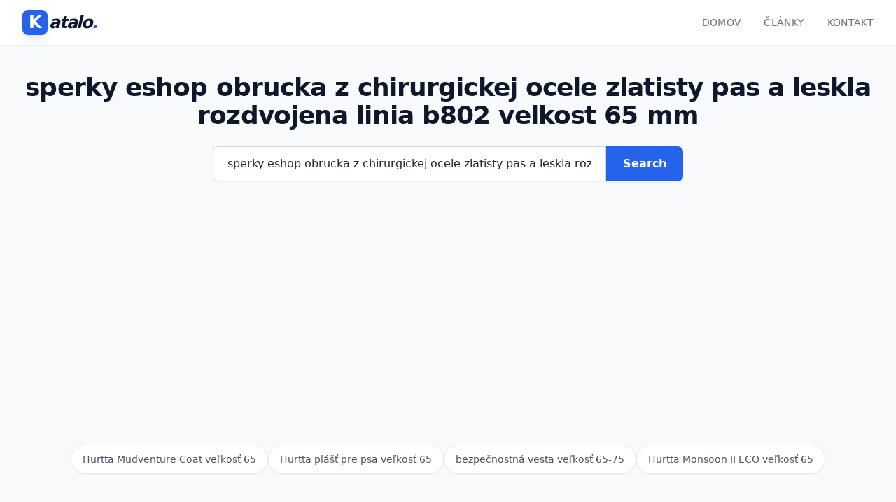

--- FILE ---
content_type: text/html
request_url: https://produkt.katalo.sk/n/sperky-eshop-obrucka-z-chirurgickej-ocele-zlatisty-pas-a-leskla-rozdvojena-linia-b802-velkost-65-mm
body_size: 7508
content:
<!DOCTYPE html>
<html lang="sk-SK">

<head>
    <script async src='https://www.googletagmanager.com/gtag/js?id=G-2TLRDX38YQ'></script>
    <script>
        window.dataLayer = window.dataLayer || [];
        function gtag(){dataLayer.push(arguments);}
        gtag('js', new Date());
        gtag('config', 'G-2TLRDX38YQ');
    </script>
    
    <meta charset="UTF-8">
    <meta name="viewport" content="width=device-width, initial-scale=1.0">
    
    <!-- <link rel="stylesheet" type="text/css" href="/static/dist/output.css?v=2.0.1&t=20260120222854"> -->
    <link rel="stylesheet" type="text/css" href="/static/dist/output.css?v=2.0.1">
    
    <title>
    
        sperky eshop obrucka z chirurgickej ocele zlatisty pas a leskla rozdvojena linia b802 velkost 65 mm | Katalo.cz
    
</title>
    
    
    
        <meta name="description" content="sperky eshop obrucka z chirurgickej ocele zlatisty pas a leskla rozdvojena linia b802 velkost 65 mm">
        
    <script type="application/ld+json">
        {
        "@context": "https://schema.org",
        "@type": "ItemList",
        "name": "sperky eshop obrucka z chirurgickej ocele zlatisty pas a leskla rozdvojena linia b802 velkost 65 mm",
        "numberOfItems": 50,
        "itemListElement": [
            
            
            
            
            
            
            

            
            
            
                
            
            

            {
            "@type": "ListItem",
            "position": 1,
            "item": {
                "@type": "Product",
                "name": "Obrúčky z chirurgickej ocele so zirkónom a pruhom s matnou šachovnicou - Veľkosť: 65 mm",
                
                "description": "Obrúčka z ocele s okrúhlym zirkónom a pruhom s matnou šachovnicou, lesklý.",

                "image": "https://produkt.katalo.sk/static/cdn/10/f1/obrucky-z-chirurgickej-ocele-so-zirkonom-a-pruhom-s-matnou-sachovnicou-velkost-49-mm-10f18e5744d50c52549d320d3980403a.webp",

                "sku": "123611",
                "offers": {
                    "@type": "Offer",
                    "price": "5.4",
                    "priceCurrency": "EUR",
                    "availability": "https://schema.org/InStock",
                    "url": "https://produkt.katalo.sk/n/obrucky-z-chirurgickej-ocele-so-zirkonom-a-pruhom-s-matnou-sachovnicou-velkost-65-mm" 
                    }
                }
            }
            ,
            
            
            
            
            
            
            

            
            
            
                
            
            

            {
            "@type": "ListItem",
            "position": 2,
            "item": {
                "@type": "Product",
                "name": "Obrúčka z chirurgickej ocele zlatej farby so stredovým pruhom striebornej farby - Veľkosť: 65 mm",
                
                "description": "Obrúčka z ocele zlatej farby so stredovým pruhom v striebornom farebnom prevedení so vzorom bludiska.",

                "image": "https://produkt.katalo.sk/static/cdn/9e/06/obrucka-z-chirurgickej-ocele-zlatej-farby-so-stredovym-pruhom-striebornej-farby-velkost-49-mm-9e061e2eeae897693229f691c153fd34.webp",

                "sku": "123648",
                "offers": {
                    "@type": "Offer",
                    "price": "6.1",
                    "priceCurrency": "EUR",
                    "availability": "https://schema.org/InStock",
                    "url": "https://produkt.katalo.sk/n/obrucka-z-chirurgickej-ocele-zlatej-farby-so-stredovym-pruhom-striebornej-farby-velkost-65-mm" 
                    }
                }
            }
            ,
            
            
            
            
            
            
            

            
            
            
                
            
            

            {
            "@type": "ListItem",
            "position": 3,
            "item": {
                "@type": "Product",
                "name": "Obrúčka z chirurgickej ocele s matným stredovým pruhom a lesklým okrajom - Veľkosť: 65 mm",
                
                "description": "Obrúčka z ocele so stredovým brúseným matným pruhom, lesklé okraje.",

                "image": "https://produkt.katalo.sk/static/cdn/8f/dd/obrucka-z-chirurgickej-ocele-s-matnym-stredovym-pruhom-a-lesklym-okrajom-velkost-49-mm-8fdd6ff78faf0d8ecf68a9a469759a77.webp",

                "sku": "123696",
                "offers": {
                    "@type": "Offer",
                    "price": "8",
                    "priceCurrency": "EUR",
                    "availability": "https://schema.org/InStock",
                    "url": "https://produkt.katalo.sk/n/obrucka-z-chirurgickej-ocele-s-matnym-stredovym-pruhom-a-lesklym-okrajom-velkost-65-mm" 
                    }
                }
            }
            ,
            
            
            
            
            
            
            

            
            
            
                
            
            

            {
            "@type": "ListItem",
            "position": 4,
            "item": {
                "@type": "Product",
                "name": "Obrúčka z chirurgickej ocele, kríž so zirkónmi, retiazkový vzor, 9 mm - Veľkosť: 65 mm",
                
                "description": "Oceľová obrúčka v zlatom a striebornom odtieni, matný povrch s gravírovaným retiazkovým vzorom, šikmý kríž s čírymi zirkónmi.",

                "image": "https://produkt.katalo.sk/static/cdn/06/d1/obrucka-z-chirurgickej-ocele-kriz-so-zirkonmi-retiazkovy-vzor-9-mm-velkost-60-mm-06d18f70b2c56b44bbb5d8e7a07a4133.webp",

                "sku": "274795",
                "offers": {
                    "@type": "Offer",
                    "price": "9.05",
                    "priceCurrency": "EUR",
                    "availability": "https://schema.org/InStock",
                    "url": "https://produkt.katalo.sk/n/obrucka-z-chirurgickej-ocele-kriz-so-zirkonmi-retiazkovy-vzor-9-mm-velkost-65-mm" 
                    }
                }
            }
            ,
            
            
            
            
            
            
            

            
            
            
                
            
            

            {
            "@type": "ListItem",
            "position": 5,
            "item": {
                "@type": "Product",
                "name": "Obrúčka z chirurgickej ocele čiernej farby - srdiečko a kardiogram, 6 mm - Veľkosť: 65 mm",
                
                "description": "Oceľový prsteň v čiernom odtieni, lesklý hladký povrch so srdiečkom a znázorneným kardiogramom po celom obvode.",

                "image": "https://produkt.katalo.sk/static/cdn/d3/58/obrucka-z-chirurgickej-ocele-ciernej-farby-srdiecko-a-kardiogram-6-mm-velkost-49-mm-d358cd3677e255c186e4657e3f6da35f.webp",

                "sku": "291068",
                "offers": {
                    "@type": "Offer",
                    "price": "5.75",
                    "priceCurrency": "EUR",
                    "availability": "https://schema.org/InStock",
                    "url": "https://produkt.katalo.sk/n/obrucka-z-chirurgickej-ocele-ciernej-farby-srdiecko-a-kardiogram-6-mm-velkost-65-mm" 
                    }
                }
            }
            ,
            
            
            
            
            
            
            

            
            
            
                
            
            

            {
            "@type": "ListItem",
            "position": 6,
            "item": {
                "@type": "Product",
                "name": "Dvojfarebná obrúčka z ocele, šikmý pás s vyznaním lásky, číry zirkón - Veľkosť: 65 mm",
                
                "description": "Oceľový prsteň zlatej alebo čiernej farby, pás striebornej farby, You are always in my heart, kamienok.",

                "image": "https://produkt.katalo.sk/static/cdn/0b/39/dvojfarebna-obrucka-z-ocele-sikmy-pas-s-vyznanim-lasky-ciry-zirkon-velkost-49-mm-0b39e113a7558b53083028e8ad807bad.webp",

                "sku": "176345",
                "offers": {
                    "@type": "Offer",
                    "price": "9.25",
                    "priceCurrency": "EUR",
                    "availability": "https://schema.org/InStock",
                    "url": "https://produkt.katalo.sk/n/dvojfarebna-obrucka-z-ocele-sikmy-pas-s-vyznanim-lasky-ciry-zirkon-velkost-65-mm" 
                    }
                }
            }
            ,
            
            
            
            
            
            
            

            
            
            
                
            
            

            {
            "@type": "ListItem",
            "position": 7,
            "item": {
                "@type": "Product",
                "name": "Obrúčky z chirurgickej ocele so zirkónom a pruhom s matnou šachovnicou - Veľkosť: 49 mm",
                
                "description": "Obrúčka z ocele s okrúhlym zirkónom a pruhom s matnou šachovnicou, lesklý.",

                "image": "https://produkt.katalo.sk/static/cdn/10/f1/obrucky-z-chirurgickej-ocele-so-zirkonom-a-pruhom-s-matnou-sachovnicou-velkost-49-mm-10f18e5744d50c52549d320d3980403a.webp",

                "sku": "123597",
                "offers": {
                    "@type": "Offer",
                    "price": "5.4",
                    "priceCurrency": "EUR",
                    "availability": "https://schema.org/InStock",
                    "url": "https://produkt.katalo.sk/n/obrucky-z-chirurgickej-ocele-so-zirkonom-a-pruhom-s-matnou-sachovnicou-velkost-49-mm" 
                    }
                }
            }
            ,
            
            
            
            
            
            
            

            
            
            
                
            
            

            {
            "@type": "ListItem",
            "position": 8,
            "item": {
                "@type": "Product",
                "name": "Obrúčky z chirurgickej ocele so zirkónom a pruhom s matnou šachovnicou - Veľkosť: 51 mm",
                
                "description": "Obrúčka z ocele s okrúhlym zirkónom a pruhom s matnou šachovnicou, lesklý.",

                "image": "https://produkt.katalo.sk/static/cdn/10/f1/obrucky-z-chirurgickej-ocele-so-zirkonom-a-pruhom-s-matnou-sachovnicou-velkost-49-mm-10f18e5744d50c52549d320d3980403a.webp",

                "sku": "123598",
                "offers": {
                    "@type": "Offer",
                    "price": "5.4",
                    "priceCurrency": "EUR",
                    "availability": "https://schema.org/InStock",
                    "url": "https://produkt.katalo.sk/n/obrucky-z-chirurgickej-ocele-so-zirkonom-a-pruhom-s-matnou-sachovnicou-velkost-51-mm" 
                    }
                }
            }
            ,
            
            
            
            
            
            
            

            
            
            
                
            
            

            {
            "@type": "ListItem",
            "position": 9,
            "item": {
                "@type": "Product",
                "name": "Obrúčky z chirurgickej ocele so zirkónom a pruhom s matnou šachovnicou - Veľkosť: 52 mm",
                
                "description": "Obrúčka z ocele s okrúhlym zirkónom a pruhom s matnou šachovnicou, lesklý.",

                "image": "https://produkt.katalo.sk/static/cdn/10/f1/obrucky-z-chirurgickej-ocele-so-zirkonom-a-pruhom-s-matnou-sachovnicou-velkost-49-mm-10f18e5744d50c52549d320d3980403a.webp",

                "sku": "123599",
                "offers": {
                    "@type": "Offer",
                    "price": "5.4",
                    "priceCurrency": "EUR",
                    "availability": "https://schema.org/InStock",
                    "url": "https://produkt.katalo.sk/n/obrucky-z-chirurgickej-ocele-so-zirkonom-a-pruhom-s-matnou-sachovnicou-velkost-52-mm" 
                    }
                }
            }
            ,
            
            
            
            
            
            
            

            
            
            
                
            
            

            {
            "@type": "ListItem",
            "position": 10,
            "item": {
                "@type": "Product",
                "name": "Obrúčky z chirurgickej ocele so zirkónom a pruhom s matnou šachovnicou - Veľkosť: 53 mm",
                
                "description": "Obrúčka z ocele s okrúhlym zirkónom a pruhom s matnou šachovnicou, lesklý.",

                "image": "https://produkt.katalo.sk/static/cdn/10/f1/obrucky-z-chirurgickej-ocele-so-zirkonom-a-pruhom-s-matnou-sachovnicou-velkost-49-mm-10f18e5744d50c52549d320d3980403a.webp",

                "sku": "123600",
                "offers": {
                    "@type": "Offer",
                    "price": "5.4",
                    "priceCurrency": "EUR",
                    "availability": "https://schema.org/InStock",
                    "url": "https://produkt.katalo.sk/n/obrucky-z-chirurgickej-ocele-so-zirkonom-a-pruhom-s-matnou-sachovnicou-velkost-53-mm" 
                    }
                }
            }
            ,
            
            
            
            
            
            
            

            
            
            
                
            
            

            {
            "@type": "ListItem",
            "position": 11,
            "item": {
                "@type": "Product",
                "name": "Obrúčky z chirurgickej ocele so zirkónom a pruhom s matnou šachovnicou - Veľkosť: 54 mm",
                
                "description": "Obrúčka z ocele s okrúhlym zirkónom a pruhom s matnou šachovnicou, lesklý.",

                "image": "https://produkt.katalo.sk/static/cdn/10/f1/obrucky-z-chirurgickej-ocele-so-zirkonom-a-pruhom-s-matnou-sachovnicou-velkost-49-mm-10f18e5744d50c52549d320d3980403a.webp",

                "sku": "123601",
                "offers": {
                    "@type": "Offer",
                    "price": "5.4",
                    "priceCurrency": "EUR",
                    "availability": "https://schema.org/InStock",
                    "url": "https://produkt.katalo.sk/n/obrucky-z-chirurgickej-ocele-so-zirkonom-a-pruhom-s-matnou-sachovnicou-velkost-54-mm" 
                    }
                }
            }
            ,
            
            
            
            
            
            
            

            
            
            
                
            
            

            {
            "@type": "ListItem",
            "position": 12,
            "item": {
                "@type": "Product",
                "name": "Obrúčky z chirurgickej ocele so zirkónom a pruhom s matnou šachovnicou - Veľkosť: 55 mm",
                
                "description": "Obrúčka z ocele s okrúhlym zirkónom a pruhom s matnou šachovnicou, lesklý.",

                "image": "https://produkt.katalo.sk/static/cdn/10/f1/obrucky-z-chirurgickej-ocele-so-zirkonom-a-pruhom-s-matnou-sachovnicou-velkost-49-mm-10f18e5744d50c52549d320d3980403a.webp",

                "sku": "123602",
                "offers": {
                    "@type": "Offer",
                    "price": "5.4",
                    "priceCurrency": "EUR",
                    "availability": "https://schema.org/InStock",
                    "url": "https://produkt.katalo.sk/n/obrucky-z-chirurgickej-ocele-so-zirkonom-a-pruhom-s-matnou-sachovnicou-velkost-55-mm" 
                    }
                }
            }
            ,
            
            
            
            
            
            
            

            
            
            
                
            
            

            {
            "@type": "ListItem",
            "position": 13,
            "item": {
                "@type": "Product",
                "name": "Obrúčky z chirurgickej ocele so zirkónom a pruhom s matnou šachovnicou - Veľkosť: 56 mm",
                
                "description": "Obrúčka z ocele s okrúhlym zirkónom a pruhom s matnou šachovnicou, lesklý.",

                "image": "https://produkt.katalo.sk/static/cdn/10/f1/obrucky-z-chirurgickej-ocele-so-zirkonom-a-pruhom-s-matnou-sachovnicou-velkost-49-mm-10f18e5744d50c52549d320d3980403a.webp",

                "sku": "123603",
                "offers": {
                    "@type": "Offer",
                    "price": "5.4",
                    "priceCurrency": "EUR",
                    "availability": "https://schema.org/InStock",
                    "url": "https://produkt.katalo.sk/n/obrucky-z-chirurgickej-ocele-so-zirkonom-a-pruhom-s-matnou-sachovnicou-velkost-56-mm" 
                    }
                }
            }
            ,
            
            
            
            
            
            
            

            
            
            
                
            
            

            {
            "@type": "ListItem",
            "position": 14,
            "item": {
                "@type": "Product",
                "name": "Obrúčky z chirurgickej ocele so zirkónom a pruhom s matnou šachovnicou - Veľkosť: 57 mm",
                
                "description": "Obrúčka z ocele s okrúhlym zirkónom a pruhom s matnou šachovnicou, lesklý.",

                "image": "https://produkt.katalo.sk/static/cdn/10/f1/obrucky-z-chirurgickej-ocele-so-zirkonom-a-pruhom-s-matnou-sachovnicou-velkost-49-mm-10f18e5744d50c52549d320d3980403a.webp",

                "sku": "123604",
                "offers": {
                    "@type": "Offer",
                    "price": "5.4",
                    "priceCurrency": "EUR",
                    "availability": "https://schema.org/InStock",
                    "url": "https://produkt.katalo.sk/n/obrucky-z-chirurgickej-ocele-so-zirkonom-a-pruhom-s-matnou-sachovnicou-velkost-57-mm" 
                    }
                }
            }
            ,
            
            
            
            
            
            
            

            
            
            
                
            
            

            {
            "@type": "ListItem",
            "position": 15,
            "item": {
                "@type": "Product",
                "name": "Obrúčky z chirurgickej ocele so zirkónom a pruhom s matnou šachovnicou - Veľkosť: 59 mm",
                
                "description": "Obrúčka z ocele s okrúhlym zirkónom a pruhom s matnou šachovnicou, lesklý.",

                "image": "https://produkt.katalo.sk/static/cdn/10/f1/obrucky-z-chirurgickej-ocele-so-zirkonom-a-pruhom-s-matnou-sachovnicou-velkost-49-mm-10f18e5744d50c52549d320d3980403a.webp",

                "sku": "123605",
                "offers": {
                    "@type": "Offer",
                    "price": "5.4",
                    "priceCurrency": "EUR",
                    "availability": "https://schema.org/InStock",
                    "url": "https://produkt.katalo.sk/n/obrucky-z-chirurgickej-ocele-so-zirkonom-a-pruhom-s-matnou-sachovnicou-velkost-59-mm" 
                    }
                }
            }
            ,
            
            
            
            
            
            
            

            
            
            
                
            
            

            {
            "@type": "ListItem",
            "position": 16,
            "item": {
                "@type": "Product",
                "name": "Obrúčky z chirurgickej ocele so zirkónom a pruhom s matnou šachovnicou - Veľkosť: 60 mm",
                
                "description": "Obrúčka z ocele s okrúhlym zirkónom a pruhom s matnou šachovnicou, lesklý.",

                "image": "https://produkt.katalo.sk/static/cdn/10/f1/obrucky-z-chirurgickej-ocele-so-zirkonom-a-pruhom-s-matnou-sachovnicou-velkost-49-mm-10f18e5744d50c52549d320d3980403a.webp",

                "sku": "123606",
                "offers": {
                    "@type": "Offer",
                    "price": "5.4",
                    "priceCurrency": "EUR",
                    "availability": "https://schema.org/InStock",
                    "url": "https://produkt.katalo.sk/n/obrucky-z-chirurgickej-ocele-so-zirkonom-a-pruhom-s-matnou-sachovnicou-velkost-60-mm" 
                    }
                }
            }
            ,
            
            
            
            
            
            
            

            
            
            
                
            
            

            {
            "@type": "ListItem",
            "position": 17,
            "item": {
                "@type": "Product",
                "name": "Obrúčky z chirurgickej ocele so zirkónom a pruhom s matnou šachovnicou - Veľkosť: 61 mm",
                
                "description": "Obrúčka z ocele s okrúhlym zirkónom a pruhom s matnou šachovnicou, lesklý.",

                "image": "https://produkt.katalo.sk/static/cdn/10/f1/obrucky-z-chirurgickej-ocele-so-zirkonom-a-pruhom-s-matnou-sachovnicou-velkost-49-mm-10f18e5744d50c52549d320d3980403a.webp",

                "sku": "123607",
                "offers": {
                    "@type": "Offer",
                    "price": "5.4",
                    "priceCurrency": "EUR",
                    "availability": "https://schema.org/InStock",
                    "url": "https://produkt.katalo.sk/n/obrucky-z-chirurgickej-ocele-so-zirkonom-a-pruhom-s-matnou-sachovnicou-velkost-61-mm" 
                    }
                }
            }
            ,
            
            
            
            
            
            
            

            
            
            
                
            
            

            {
            "@type": "ListItem",
            "position": 18,
            "item": {
                "@type": "Product",
                "name": "Obrúčky z chirurgickej ocele so zirkónom a pruhom s matnou šachovnicou - Veľkosť: 62 mm",
                
                "description": "Obrúčka z ocele s okrúhlym zirkónom a pruhom s matnou šachovnicou, lesklý.",

                "image": "https://produkt.katalo.sk/static/cdn/10/f1/obrucky-z-chirurgickej-ocele-so-zirkonom-a-pruhom-s-matnou-sachovnicou-velkost-49-mm-10f18e5744d50c52549d320d3980403a.webp",

                "sku": "123608",
                "offers": {
                    "@type": "Offer",
                    "price": "5.4",
                    "priceCurrency": "EUR",
                    "availability": "https://schema.org/InStock",
                    "url": "https://produkt.katalo.sk/n/obrucky-z-chirurgickej-ocele-so-zirkonom-a-pruhom-s-matnou-sachovnicou-velkost-62-mm" 
                    }
                }
            }
            ,
            
            
            
            
            
            
            

            
            
            
                
            
            

            {
            "@type": "ListItem",
            "position": 19,
            "item": {
                "@type": "Product",
                "name": "Obrúčky z chirurgickej ocele so zirkónom a pruhom s matnou šachovnicou - Veľkosť: 63 mm",
                
                "description": "Obrúčka z ocele s okrúhlym zirkónom a pruhom s matnou šachovnicou, lesklý.",

                "image": "https://produkt.katalo.sk/static/cdn/10/f1/obrucky-z-chirurgickej-ocele-so-zirkonom-a-pruhom-s-matnou-sachovnicou-velkost-49-mm-10f18e5744d50c52549d320d3980403a.webp",

                "sku": "123609",
                "offers": {
                    "@type": "Offer",
                    "price": "5.4",
                    "priceCurrency": "EUR",
                    "availability": "https://schema.org/InStock",
                    "url": "https://produkt.katalo.sk/n/obrucky-z-chirurgickej-ocele-so-zirkonom-a-pruhom-s-matnou-sachovnicou-velkost-63-mm" 
                    }
                }
            }
            ,
            
            
            
            
            
            
            

            
            
            
                
            
            

            {
            "@type": "ListItem",
            "position": 20,
            "item": {
                "@type": "Product",
                "name": "Obrúčky z chirurgickej ocele so zirkónom a pruhom s matnou šachovnicou - Veľkosť: 64 mm",
                
                "description": "Obrúčka z ocele s okrúhlym zirkónom a pruhom s matnou šachovnicou, lesklý.",

                "image": "https://produkt.katalo.sk/static/cdn/10/f1/obrucky-z-chirurgickej-ocele-so-zirkonom-a-pruhom-s-matnou-sachovnicou-velkost-49-mm-10f18e5744d50c52549d320d3980403a.webp",

                "sku": "123610",
                "offers": {
                    "@type": "Offer",
                    "price": "5.4",
                    "priceCurrency": "EUR",
                    "availability": "https://schema.org/InStock",
                    "url": "https://produkt.katalo.sk/n/obrucky-z-chirurgickej-ocele-so-zirkonom-a-pruhom-s-matnou-sachovnicou-velkost-64-mm" 
                    }
                }
            }
            ,
            
            
            
            
            
            
            

            
            
            
                
            
            

            {
            "@type": "ListItem",
            "position": 21,
            "item": {
                "@type": "Product",
                "name": "Obrúčky z chirurgickej ocele so zirkónom a pruhom s matnou šachovnicou - Veľkosť: 67 mm",
                
                "description": "Obrúčka z ocele s okrúhlym zirkónom a pruhom s matnou šachovnicou, lesklý.",

                "image": "https://produkt.katalo.sk/static/cdn/10/f1/obrucky-z-chirurgickej-ocele-so-zirkonom-a-pruhom-s-matnou-sachovnicou-velkost-49-mm-10f18e5744d50c52549d320d3980403a.webp",

                "sku": "123612",
                "offers": {
                    "@type": "Offer",
                    "price": "5.4",
                    "priceCurrency": "EUR",
                    "availability": "https://schema.org/InStock",
                    "url": "https://produkt.katalo.sk/n/obrucky-z-chirurgickej-ocele-so-zirkonom-a-pruhom-s-matnou-sachovnicou-velkost-67-mm" 
                    }
                }
            }
            ,
            
            
            
            
            
            
            

            
            
            
                
            
            

            {
            "@type": "ListItem",
            "position": 22,
            "item": {
                "@type": "Product",
                "name": "Obrúčky z chirurgickej ocele so zirkónom a pruhom s matnou šachovnicou - Veľkosť: 68 mm",
                
                "description": "Obrúčka z ocele s okrúhlym zirkónom a pruhom s matnou šachovnicou, lesklý.",

                "image": "https://produkt.katalo.sk/static/cdn/10/f1/obrucky-z-chirurgickej-ocele-so-zirkonom-a-pruhom-s-matnou-sachovnicou-velkost-49-mm-10f18e5744d50c52549d320d3980403a.webp",

                "sku": "123613",
                "offers": {
                    "@type": "Offer",
                    "price": "5.4",
                    "priceCurrency": "EUR",
                    "availability": "https://schema.org/InStock",
                    "url": "https://produkt.katalo.sk/n/obrucky-z-chirurgickej-ocele-so-zirkonom-a-pruhom-s-matnou-sachovnicou-velkost-68-mm" 
                    }
                }
            }
            ,
            
            
            
            
            
            
            

            
            
            
                
            
            

            {
            "@type": "ListItem",
            "position": 23,
            "item": {
                "@type": "Product",
                "name": "Obrúčky z chirurgickej ocele so zirkónom a pruhom s matnou šachovnicou - Veľkosť: 69 mm",
                
                "description": "Obrúčka z ocele s okrúhlym zirkónom a pruhom s matnou šachovnicou, lesklý.",

                "image": "https://produkt.katalo.sk/static/cdn/10/f1/obrucky-z-chirurgickej-ocele-so-zirkonom-a-pruhom-s-matnou-sachovnicou-velkost-49-mm-10f18e5744d50c52549d320d3980403a.webp",

                "sku": "123614",
                "offers": {
                    "@type": "Offer",
                    "price": "5.4",
                    "priceCurrency": "EUR",
                    "availability": "https://schema.org/InStock",
                    "url": "https://produkt.katalo.sk/n/obrucky-z-chirurgickej-ocele-so-zirkonom-a-pruhom-s-matnou-sachovnicou-velkost-69-mm" 
                    }
                }
            }
            ,
            
            
            
            
            
            
            

            
            
            
                
            
            

            {
            "@type": "ListItem",
            "position": 24,
            "item": {
                "@type": "Product",
                "name": "Obrúčky z chirurgickej ocele so zirkónom a pruhom s matnou šachovnicou - Veľkosť: 70 mm",
                
                "description": "Obrúčka z ocele s okrúhlym zirkónom a pruhom s matnou šachovnicou, lesklý.",

                "image": "https://produkt.katalo.sk/static/cdn/10/f1/obrucky-z-chirurgickej-ocele-so-zirkonom-a-pruhom-s-matnou-sachovnicou-velkost-49-mm-10f18e5744d50c52549d320d3980403a.webp",

                "sku": "123615",
                "offers": {
                    "@type": "Offer",
                    "price": "5.4",
                    "priceCurrency": "EUR",
                    "availability": "https://schema.org/InStock",
                    "url": "https://produkt.katalo.sk/n/obrucky-z-chirurgickej-ocele-so-zirkonom-a-pruhom-s-matnou-sachovnicou-velkost-70-mm" 
                    }
                }
            }
            ,
            
            
            
            
            
            
            

            
            
            
                
            
            

            {
            "@type": "ListItem",
            "position": 25,
            "item": {
                "@type": "Product",
                "name": "Obrúčky z chirurgickej ocele so zirkónom a pruhom s matnou šachovnicou - Veľkosť: 72 mm",
                
                "description": "Obrúčka z ocele s okrúhlym zirkónom a pruhom s matnou šachovnicou, lesklý.",

                "image": "https://produkt.katalo.sk/static/cdn/10/f1/obrucky-z-chirurgickej-ocele-so-zirkonom-a-pruhom-s-matnou-sachovnicou-velkost-49-mm-10f18e5744d50c52549d320d3980403a.webp",

                "sku": "123616",
                "offers": {
                    "@type": "Offer",
                    "price": "5.4",
                    "priceCurrency": "EUR",
                    "availability": "https://schema.org/InStock",
                    "url": "https://produkt.katalo.sk/n/obrucky-z-chirurgickej-ocele-so-zirkonom-a-pruhom-s-matnou-sachovnicou-velkost-72-mm" 
                    }
                }
            }
            ,
            
            
            
            
            
            
            

            
            
            
                
            
            

            {
            "@type": "ListItem",
            "position": 26,
            "item": {
                "@type": "Product",
                "name": "Obrúčka z chirurgickej ocele zlatej farby so stredovým pruhom striebornej farby - Veľkosť: 49 mm",
                
                "description": "Obrúčka z ocele zlatej farby so stredovým pruhom v striebornom farebnom prevedení so vzorom bludiska.",

                "image": "https://produkt.katalo.sk/static/cdn/9e/06/obrucka-z-chirurgickej-ocele-zlatej-farby-so-stredovym-pruhom-striebornej-farby-velkost-49-mm-9e061e2eeae897693229f691c153fd34.webp",

                "sku": "123633",
                "offers": {
                    "@type": "Offer",
                    "price": "6.1",
                    "priceCurrency": "EUR",
                    "availability": "https://schema.org/InStock",
                    "url": "https://produkt.katalo.sk/n/obrucka-z-chirurgickej-ocele-zlatej-farby-so-stredovym-pruhom-striebornej-farby-velkost-49-mm" 
                    }
                }
            }
            ,
            
            
            
            
            
            
            

            
            
            
                
            
            

            {
            "@type": "ListItem",
            "position": 27,
            "item": {
                "@type": "Product",
                "name": "Obrúčka z chirurgickej ocele zlatej farby so stredovým pruhom striebornej farby - Veľkosť: 50 mm",
                
                "description": "Obrúčka z ocele zlatej farby so stredovým pruhom v striebornom farebnom prevedení so vzorom bludiska.",

                "image": "https://produkt.katalo.sk/static/cdn/9e/06/obrucka-z-chirurgickej-ocele-zlatej-farby-so-stredovym-pruhom-striebornej-farby-velkost-49-mm-9e061e2eeae897693229f691c153fd34.webp",

                "sku": "123634",
                "offers": {
                    "@type": "Offer",
                    "price": "6.1",
                    "priceCurrency": "EUR",
                    "availability": "https://schema.org/InStock",
                    "url": "https://produkt.katalo.sk/n/obrucka-z-chirurgickej-ocele-zlatej-farby-so-stredovym-pruhom-striebornej-farby-velkost-50-mm" 
                    }
                }
            }
            ,
            
            
            
            
            
            
            

            
            
            
                
            
            

            {
            "@type": "ListItem",
            "position": 28,
            "item": {
                "@type": "Product",
                "name": "Obrúčka z chirurgickej ocele zlatej farby so stredovým pruhom striebornej farby - Veľkosť: 51 mm",
                
                "description": "Obrúčka z ocele zlatej farby so stredovým pruhom v striebornom farebnom prevedení so vzorom bludiska.",

                "image": "https://produkt.katalo.sk/static/cdn/9e/06/obrucka-z-chirurgickej-ocele-zlatej-farby-so-stredovym-pruhom-striebornej-farby-velkost-49-mm-9e061e2eeae897693229f691c153fd34.webp",

                "sku": "123635",
                "offers": {
                    "@type": "Offer",
                    "price": "6.1",
                    "priceCurrency": "EUR",
                    "availability": "https://schema.org/InStock",
                    "url": "https://produkt.katalo.sk/n/obrucka-z-chirurgickej-ocele-zlatej-farby-so-stredovym-pruhom-striebornej-farby-velkost-51-mm" 
                    }
                }
            }
            ,
            
            
            
            
            
            
            

            
            
            
                
            
            

            {
            "@type": "ListItem",
            "position": 29,
            "item": {
                "@type": "Product",
                "name": "Obrúčka z chirurgickej ocele zlatej farby so stredovým pruhom striebornej farby - Veľkosť: 52 mm",
                
                "description": "Obrúčka z ocele zlatej farby so stredovým pruhom v striebornom farebnom prevedení so vzorom bludiska.",

                "image": "https://produkt.katalo.sk/static/cdn/9e/06/obrucka-z-chirurgickej-ocele-zlatej-farby-so-stredovym-pruhom-striebornej-farby-velkost-49-mm-9e061e2eeae897693229f691c153fd34.webp",

                "sku": "123636",
                "offers": {
                    "@type": "Offer",
                    "price": "6.1",
                    "priceCurrency": "EUR",
                    "availability": "https://schema.org/InStock",
                    "url": "https://produkt.katalo.sk/n/obrucka-z-chirurgickej-ocele-zlatej-farby-so-stredovym-pruhom-striebornej-farby-velkost-52-mm" 
                    }
                }
            }
            ,
            
            
            
            
            
            
            

            
            
            
                
            
            

            {
            "@type": "ListItem",
            "position": 30,
            "item": {
                "@type": "Product",
                "name": "Obrúčka z chirurgickej ocele zlatej farby so stredovým pruhom striebornej farby - Veľkosť: 53 mm",
                
                "description": "Obrúčka z ocele zlatej farby so stredovým pruhom v striebornom farebnom prevedení so vzorom bludiska.",

                "image": "https://produkt.katalo.sk/static/cdn/9e/06/obrucka-z-chirurgickej-ocele-zlatej-farby-so-stredovym-pruhom-striebornej-farby-velkost-49-mm-9e061e2eeae897693229f691c153fd34.webp",

                "sku": "123637",
                "offers": {
                    "@type": "Offer",
                    "price": "6.1",
                    "priceCurrency": "EUR",
                    "availability": "https://schema.org/InStock",
                    "url": "https://produkt.katalo.sk/n/obrucka-z-chirurgickej-ocele-zlatej-farby-so-stredovym-pruhom-striebornej-farby-velkost-53-mm" 
                    }
                }
            }
            ,
            
            
            
            
            
            
            

            
            
            
                
            
            

            {
            "@type": "ListItem",
            "position": 31,
            "item": {
                "@type": "Product",
                "name": "Obrúčka z chirurgickej ocele zlatej farby so stredovým pruhom striebornej farby - Veľkosť: 54 mm",
                
                "description": "Obrúčka z ocele zlatej farby so stredovým pruhom v striebornom farebnom prevedení so vzorom bludiska.",

                "image": "https://produkt.katalo.sk/static/cdn/9e/06/obrucka-z-chirurgickej-ocele-zlatej-farby-so-stredovym-pruhom-striebornej-farby-velkost-49-mm-9e061e2eeae897693229f691c153fd34.webp",

                "sku": "123638",
                "offers": {
                    "@type": "Offer",
                    "price": "6.1",
                    "priceCurrency": "EUR",
                    "availability": "https://schema.org/InStock",
                    "url": "https://produkt.katalo.sk/n/obrucka-z-chirurgickej-ocele-zlatej-farby-so-stredovym-pruhom-striebornej-farby-velkost-54-mm" 
                    }
                }
            }
            ,
            
            
            
            
            
            
            

            
            
            
                
            
            

            {
            "@type": "ListItem",
            "position": 32,
            "item": {
                "@type": "Product",
                "name": "Obrúčka z chirurgickej ocele zlatej farby so stredovým pruhom striebornej farby - Veľkosť: 55 mm",
                
                "description": "Obrúčka z ocele zlatej farby so stredovým pruhom v striebornom farebnom prevedení so vzorom bludiska.",

                "image": "https://produkt.katalo.sk/static/cdn/9e/06/obrucka-z-chirurgickej-ocele-zlatej-farby-so-stredovym-pruhom-striebornej-farby-velkost-49-mm-9e061e2eeae897693229f691c153fd34.webp",

                "sku": "123639",
                "offers": {
                    "@type": "Offer",
                    "price": "6.1",
                    "priceCurrency": "EUR",
                    "availability": "https://schema.org/InStock",
                    "url": "https://produkt.katalo.sk/n/obrucka-z-chirurgickej-ocele-zlatej-farby-so-stredovym-pruhom-striebornej-farby-velkost-55-mm" 
                    }
                }
            }
            ,
            
            
            
            
            
            
            

            
            
            
                
            
            

            {
            "@type": "ListItem",
            "position": 33,
            "item": {
                "@type": "Product",
                "name": "Obrúčka z chirurgickej ocele zlatej farby so stredovým pruhom striebornej farby - Veľkosť: 57 mm",
                
                "description": "Obrúčka z ocele zlatej farby so stredovým pruhom v striebornom farebnom prevedení so vzorom bludiska.",

                "image": "https://produkt.katalo.sk/static/cdn/9e/06/obrucka-z-chirurgickej-ocele-zlatej-farby-so-stredovym-pruhom-striebornej-farby-velkost-49-mm-9e061e2eeae897693229f691c153fd34.webp",

                "sku": "123640",
                "offers": {
                    "@type": "Offer",
                    "price": "6.1",
                    "priceCurrency": "EUR",
                    "availability": "https://schema.org/InStock",
                    "url": "https://produkt.katalo.sk/n/obrucka-z-chirurgickej-ocele-zlatej-farby-so-stredovym-pruhom-striebornej-farby-velkost-57-mm" 
                    }
                }
            }
            ,
            
            
            
            
            
            
            

            
            
            
                
            
            

            {
            "@type": "ListItem",
            "position": 34,
            "item": {
                "@type": "Product",
                "name": "Obrúčka z chirurgickej ocele zlatej farby so stredovým pruhom striebornej farby - Veľkosť: 58 mm",
                
                "description": "Obrúčka z ocele zlatej farby so stredovým pruhom v striebornom farebnom prevedení so vzorom bludiska.",

                "image": "https://produkt.katalo.sk/static/cdn/9e/06/obrucka-z-chirurgickej-ocele-zlatej-farby-so-stredovym-pruhom-striebornej-farby-velkost-49-mm-9e061e2eeae897693229f691c153fd34.webp",

                "sku": "123641",
                "offers": {
                    "@type": "Offer",
                    "price": "6.1",
                    "priceCurrency": "EUR",
                    "availability": "https://schema.org/InStock",
                    "url": "https://produkt.katalo.sk/n/obrucka-z-chirurgickej-ocele-zlatej-farby-so-stredovym-pruhom-striebornej-farby-velkost-58-mm" 
                    }
                }
            }
            ,
            
            
            
            
            
            
            

            
            
            
                
            
            

            {
            "@type": "ListItem",
            "position": 35,
            "item": {
                "@type": "Product",
                "name": "Obrúčka z chirurgickej ocele zlatej farby so stredovým pruhom striebornej farby - Veľkosť: 59 mm",
                
                "description": "Obrúčka z ocele zlatej farby so stredovým pruhom v striebornom farebnom prevedení so vzorom bludiska.",

                "image": "https://produkt.katalo.sk/static/cdn/9e/06/obrucka-z-chirurgickej-ocele-zlatej-farby-so-stredovym-pruhom-striebornej-farby-velkost-49-mm-9e061e2eeae897693229f691c153fd34.webp",

                "sku": "123642",
                "offers": {
                    "@type": "Offer",
                    "price": "6.1",
                    "priceCurrency": "EUR",
                    "availability": "https://schema.org/InStock",
                    "url": "https://produkt.katalo.sk/n/obrucka-z-chirurgickej-ocele-zlatej-farby-so-stredovym-pruhom-striebornej-farby-velkost-59-mm" 
                    }
                }
            }
            ,
            
            
            
            
            
            
            

            
            
            
                
            
            

            {
            "@type": "ListItem",
            "position": 36,
            "item": {
                "@type": "Product",
                "name": "Obrúčka z chirurgickej ocele zlatej farby so stredovým pruhom striebornej farby - Veľkosť: 60 mm",
                
                "description": "Obrúčka z ocele zlatej farby so stredovým pruhom v striebornom farebnom prevedení so vzorom bludiska.",

                "image": "https://produkt.katalo.sk/static/cdn/9e/06/obrucka-z-chirurgickej-ocele-zlatej-farby-so-stredovym-pruhom-striebornej-farby-velkost-49-mm-9e061e2eeae897693229f691c153fd34.webp",

                "sku": "123643",
                "offers": {
                    "@type": "Offer",
                    "price": "6.1",
                    "priceCurrency": "EUR",
                    "availability": "https://schema.org/InStock",
                    "url": "https://produkt.katalo.sk/n/obrucka-z-chirurgickej-ocele-zlatej-farby-so-stredovym-pruhom-striebornej-farby-velkost-60-mm" 
                    }
                }
            }
            ,
            
            
            
            
            
            
            

            
            
            
                
            
            

            {
            "@type": "ListItem",
            "position": 37,
            "item": {
                "@type": "Product",
                "name": "Obrúčka z chirurgickej ocele zlatej farby so stredovým pruhom striebornej farby - Veľkosť: 61 mm",
                
                "description": "Obrúčka z ocele zlatej farby so stredovým pruhom v striebornom farebnom prevedení so vzorom bludiska.",

                "image": "https://produkt.katalo.sk/static/cdn/9e/06/obrucka-z-chirurgickej-ocele-zlatej-farby-so-stredovym-pruhom-striebornej-farby-velkost-49-mm-9e061e2eeae897693229f691c153fd34.webp",

                "sku": "123644",
                "offers": {
                    "@type": "Offer",
                    "price": "6.1",
                    "priceCurrency": "EUR",
                    "availability": "https://schema.org/InStock",
                    "url": "https://produkt.katalo.sk/n/obrucka-z-chirurgickej-ocele-zlatej-farby-so-stredovym-pruhom-striebornej-farby-velkost-61-mm" 
                    }
                }
            }
            ,
            
            
            
            
            
            
            

            
            
            
                
            
            

            {
            "@type": "ListItem",
            "position": 38,
            "item": {
                "@type": "Product",
                "name": "Obrúčka z chirurgickej ocele zlatej farby so stredovým pruhom striebornej farby - Veľkosť: 62 mm",
                
                "description": "Obrúčka z ocele zlatej farby so stredovým pruhom v striebornom farebnom prevedení so vzorom bludiska.",

                "image": "https://produkt.katalo.sk/static/cdn/9e/06/obrucka-z-chirurgickej-ocele-zlatej-farby-so-stredovym-pruhom-striebornej-farby-velkost-49-mm-9e061e2eeae897693229f691c153fd34.webp",

                "sku": "123645",
                "offers": {
                    "@type": "Offer",
                    "price": "6.1",
                    "priceCurrency": "EUR",
                    "availability": "https://schema.org/InStock",
                    "url": "https://produkt.katalo.sk/n/obrucka-z-chirurgickej-ocele-zlatej-farby-so-stredovym-pruhom-striebornej-farby-velkost-62-mm" 
                    }
                }
            }
            ,
            
            
            
            
            
            
            

            
            
            
                
            
            

            {
            "@type": "ListItem",
            "position": 39,
            "item": {
                "@type": "Product",
                "name": "Obrúčka z chirurgickej ocele zlatej farby so stredovým pruhom striebornej farby - Veľkosť: 63 mm",
                
                "description": "Obrúčka z ocele zlatej farby so stredovým pruhom v striebornom farebnom prevedení so vzorom bludiska.",

                "image": "https://produkt.katalo.sk/static/cdn/9e/06/obrucka-z-chirurgickej-ocele-zlatej-farby-so-stredovym-pruhom-striebornej-farby-velkost-49-mm-9e061e2eeae897693229f691c153fd34.webp",

                "sku": "123646",
                "offers": {
                    "@type": "Offer",
                    "price": "6.1",
                    "priceCurrency": "EUR",
                    "availability": "https://schema.org/InStock",
                    "url": "https://produkt.katalo.sk/n/obrucka-z-chirurgickej-ocele-zlatej-farby-so-stredovym-pruhom-striebornej-farby-velkost-63-mm" 
                    }
                }
            }
            ,
            
            
            
            
            
            
            

            
            
            
                
            
            

            {
            "@type": "ListItem",
            "position": 40,
            "item": {
                "@type": "Product",
                "name": "Obrúčka z chirurgickej ocele zlatej farby so stredovým pruhom striebornej farby - Veľkosť: 64 mm",
                
                "description": "Obrúčka z ocele zlatej farby so stredovým pruhom v striebornom farebnom prevedení so vzorom bludiska.",

                "image": "https://produkt.katalo.sk/static/cdn/9e/06/obrucka-z-chirurgickej-ocele-zlatej-farby-so-stredovym-pruhom-striebornej-farby-velkost-49-mm-9e061e2eeae897693229f691c153fd34.webp",

                "sku": "123647",
                "offers": {
                    "@type": "Offer",
                    "price": "6.1",
                    "priceCurrency": "EUR",
                    "availability": "https://schema.org/InStock",
                    "url": "https://produkt.katalo.sk/n/obrucka-z-chirurgickej-ocele-zlatej-farby-so-stredovym-pruhom-striebornej-farby-velkost-64-mm" 
                    }
                }
            }
            ,
            
            
            
            
            
            
            

            
            
            
                
            
            

            {
            "@type": "ListItem",
            "position": 41,
            "item": {
                "@type": "Product",
                "name": "Obrúčka z chirurgickej ocele zlatej farby so stredovým pruhom striebornej farby - Veľkosť: 66 mm",
                
                "description": "Obrúčka z ocele zlatej farby so stredovým pruhom v striebornom farebnom prevedení so vzorom bludiska.",

                "image": "https://produkt.katalo.sk/static/cdn/9e/06/obrucka-z-chirurgickej-ocele-zlatej-farby-so-stredovym-pruhom-striebornej-farby-velkost-49-mm-9e061e2eeae897693229f691c153fd34.webp",

                "sku": "123649",
                "offers": {
                    "@type": "Offer",
                    "price": "6.1",
                    "priceCurrency": "EUR",
                    "availability": "https://schema.org/InStock",
                    "url": "https://produkt.katalo.sk/n/obrucka-z-chirurgickej-ocele-zlatej-farby-so-stredovym-pruhom-striebornej-farby-velkost-66-mm" 
                    }
                }
            }
            ,
            
            
            
            
            
            
            

            
            
            
                
            
            

            {
            "@type": "ListItem",
            "position": 42,
            "item": {
                "@type": "Product",
                "name": "Obrúčka z chirurgickej ocele zlatej farby so stredovým pruhom striebornej farby - Veľkosť: 67 mm",
                
                "description": "Obrúčka z ocele zlatej farby so stredovým pruhom v striebornom farebnom prevedení so vzorom bludiska.",

                "image": "https://produkt.katalo.sk/static/cdn/9e/06/obrucka-z-chirurgickej-ocele-zlatej-farby-so-stredovym-pruhom-striebornej-farby-velkost-49-mm-9e061e2eeae897693229f691c153fd34.webp",

                "sku": "123650",
                "offers": {
                    "@type": "Offer",
                    "price": "6.1",
                    "priceCurrency": "EUR",
                    "availability": "https://schema.org/InStock",
                    "url": "https://produkt.katalo.sk/n/obrucka-z-chirurgickej-ocele-zlatej-farby-so-stredovym-pruhom-striebornej-farby-velkost-67-mm" 
                    }
                }
            }
            ,
            
            
            
            
            
            
            

            
            
            
                
            
            

            {
            "@type": "ListItem",
            "position": 43,
            "item": {
                "@type": "Product",
                "name": "Obrúčka z chirurgickej ocele zlatej farby so stredovým pruhom striebornej farby - Veľkosť: 68 mm",
                
                "description": "Obrúčka z ocele zlatej farby so stredovým pruhom v striebornom farebnom prevedení so vzorom bludiska.",

                "image": "https://produkt.katalo.sk/static/cdn/9e/06/obrucka-z-chirurgickej-ocele-zlatej-farby-so-stredovym-pruhom-striebornej-farby-velkost-49-mm-9e061e2eeae897693229f691c153fd34.webp",

                "sku": "123651",
                "offers": {
                    "@type": "Offer",
                    "price": "6.1",
                    "priceCurrency": "EUR",
                    "availability": "https://schema.org/InStock",
                    "url": "https://produkt.katalo.sk/n/obrucka-z-chirurgickej-ocele-zlatej-farby-so-stredovym-pruhom-striebornej-farby-velkost-68-mm" 
                    }
                }
            }
            ,
            
            
            
            
            
            
            

            
            
            
                
            
            

            {
            "@type": "ListItem",
            "position": 44,
            "item": {
                "@type": "Product",
                "name": "Obrúčka z chirurgickej ocele zlatej farby so stredovým pruhom striebornej farby - Veľkosť: 69 mm",
                
                "description": "Obrúčka z ocele zlatej farby so stredovým pruhom v striebornom farebnom prevedení so vzorom bludiska.",

                "image": "https://produkt.katalo.sk/static/cdn/9e/06/obrucka-z-chirurgickej-ocele-zlatej-farby-so-stredovym-pruhom-striebornej-farby-velkost-49-mm-9e061e2eeae897693229f691c153fd34.webp",

                "sku": "123652",
                "offers": {
                    "@type": "Offer",
                    "price": "6.1",
                    "priceCurrency": "EUR",
                    "availability": "https://schema.org/InStock",
                    "url": "https://produkt.katalo.sk/n/obrucka-z-chirurgickej-ocele-zlatej-farby-so-stredovym-pruhom-striebornej-farby-velkost-69-mm" 
                    }
                }
            }
            ,
            
            
            
            
            
            
            

            
            
            
                
            
            

            {
            "@type": "ListItem",
            "position": 45,
            "item": {
                "@type": "Product",
                "name": "Obrúčka z chirurgickej ocele zlatej farby so stredovým pruhom striebornej farby - Veľkosť: 70 mm",
                
                "description": "Obrúčka z ocele zlatej farby so stredovým pruhom v striebornom farebnom prevedení so vzorom bludiska.",

                "image": "https://produkt.katalo.sk/static/cdn/9e/06/obrucka-z-chirurgickej-ocele-zlatej-farby-so-stredovym-pruhom-striebornej-farby-velkost-49-mm-9e061e2eeae897693229f691c153fd34.webp",

                "sku": "123653",
                "offers": {
                    "@type": "Offer",
                    "price": "6.1",
                    "priceCurrency": "EUR",
                    "availability": "https://schema.org/InStock",
                    "url": "https://produkt.katalo.sk/n/obrucka-z-chirurgickej-ocele-zlatej-farby-so-stredovym-pruhom-striebornej-farby-velkost-70-mm" 
                    }
                }
            }
            ,
            
            
            
            
            
            
            

            
            
            
                
            
            

            {
            "@type": "ListItem",
            "position": 46,
            "item": {
                "@type": "Product",
                "name": "Obrúčka z chirurgickej ocele zlatej farby so stredovým pruhom striebornej farby - Veľkosť: 71 mm",
                
                "description": "Obrúčka z ocele zlatej farby so stredovým pruhom v striebornom farebnom prevedení so vzorom bludiska.",

                "image": "https://produkt.katalo.sk/static/cdn/9e/06/obrucka-z-chirurgickej-ocele-zlatej-farby-so-stredovym-pruhom-striebornej-farby-velkost-49-mm-9e061e2eeae897693229f691c153fd34.webp",

                "sku": "123654",
                "offers": {
                    "@type": "Offer",
                    "price": "6.1",
                    "priceCurrency": "EUR",
                    "availability": "https://schema.org/InStock",
                    "url": "https://produkt.katalo.sk/n/obrucka-z-chirurgickej-ocele-zlatej-farby-so-stredovym-pruhom-striebornej-farby-velkost-71-mm" 
                    }
                }
            }
            ,
            
            
            
            
            
            
            

            
            
            
                
            
            

            {
            "@type": "ListItem",
            "position": 47,
            "item": {
                "@type": "Product",
                "name": "Obrúčka z chirurgickej ocele zlatej farby so stredovým pruhom striebornej farby - Veľkosť: 72 mm",
                
                "description": "Obrúčka z ocele zlatej farby so stredovým pruhom v striebornom farebnom prevedení so vzorom bludiska.",

                "image": "https://produkt.katalo.sk/static/cdn/9e/06/obrucka-z-chirurgickej-ocele-zlatej-farby-so-stredovym-pruhom-striebornej-farby-velkost-49-mm-9e061e2eeae897693229f691c153fd34.webp",

                "sku": "123655",
                "offers": {
                    "@type": "Offer",
                    "price": "6.1",
                    "priceCurrency": "EUR",
                    "availability": "https://schema.org/InStock",
                    "url": "https://produkt.katalo.sk/n/obrucka-z-chirurgickej-ocele-zlatej-farby-so-stredovym-pruhom-striebornej-farby-velkost-72-mm" 
                    }
                }
            }
            ,
            
            
            
            
            
            
            

            
            
            
                
            
            

            {
            "@type": "ListItem",
            "position": 48,
            "item": {
                "@type": "Product",
                "name": "Obrúčka z chirurgickej ocele s matným stredovým pruhom a lesklým okrajom - Veľkosť: 49 mm",
                
                "description": "Obrúčka z ocele so stredovým brúseným matným pruhom, lesklé okraje.",

                "image": "https://produkt.katalo.sk/static/cdn/8f/dd/obrucka-z-chirurgickej-ocele-s-matnym-stredovym-pruhom-a-lesklym-okrajom-velkost-49-mm-8fdd6ff78faf0d8ecf68a9a469759a77.webp",

                "sku": "123683",
                "offers": {
                    "@type": "Offer",
                    "price": "8",
                    "priceCurrency": "EUR",
                    "availability": "https://schema.org/InStock",
                    "url": "https://produkt.katalo.sk/n/obrucka-z-chirurgickej-ocele-s-matnym-stredovym-pruhom-a-lesklym-okrajom-velkost-49-mm" 
                    }
                }
            }
            ,
            
            
            
            
            
            
            

            
            
            
                
            
            

            {
            "@type": "ListItem",
            "position": 49,
            "item": {
                "@type": "Product",
                "name": "Obrúčka z chirurgickej ocele s matným stredovým pruhom a lesklým okrajom - Veľkosť: 50 mm",
                
                "description": "Obrúčka z ocele so stredovým brúseným matným pruhom, lesklé okraje.",

                "image": "https://produkt.katalo.sk/static/cdn/8f/dd/obrucka-z-chirurgickej-ocele-s-matnym-stredovym-pruhom-a-lesklym-okrajom-velkost-49-mm-8fdd6ff78faf0d8ecf68a9a469759a77.webp",

                "sku": "123684",
                "offers": {
                    "@type": "Offer",
                    "price": "8",
                    "priceCurrency": "EUR",
                    "availability": "https://schema.org/InStock",
                    "url": "https://produkt.katalo.sk/n/obrucka-z-chirurgickej-ocele-s-matnym-stredovym-pruhom-a-lesklym-okrajom-velkost-50-mm" 
                    }
                }
            }
            ,
            
            
            
            
            
            
            

            
            
            
                
            
            

            {
            "@type": "ListItem",
            "position": 50,
            "item": {
                "@type": "Product",
                "name": "Obrúčka z chirurgickej ocele s matným stredovým pruhom a lesklým okrajom - Veľkosť: 51 mm",
                
                "description": "Obrúčka z ocele so stredovým brúseným matným pruhom, lesklé okraje.",

                "image": "https://produkt.katalo.sk/static/cdn/8f/dd/obrucka-z-chirurgickej-ocele-s-matnym-stredovym-pruhom-a-lesklym-okrajom-velkost-49-mm-8fdd6ff78faf0d8ecf68a9a469759a77.webp",

                "sku": "123685",
                "offers": {
                    "@type": "Offer",
                    "price": "8",
                    "priceCurrency": "EUR",
                    "availability": "https://schema.org/InStock",
                    "url": "https://produkt.katalo.sk/n/obrucka-z-chirurgickej-ocele-s-matnym-stredovym-pruhom-a-lesklym-okrajom-velkost-51-mm" 
                    }
                }
            }
            
            
        ]
        }
    </script>
        
    


    <link rel="icon" href="/static/favicon.ico" type="image/x-icon">
</head>

<body class="flex flex-col min-h-screen">
    
    <header class="nav-container">
        <nav class="container-custom nav-inner">
            <div class="flex-shrink-0 flex items-center">
                <a href="/" title="Home" class="logo-container">
                    <span class="logo-icon">K</span><span class="logo-text-main">atalo<span class="logo-dot">.</span></span>
                </a>
            </div>

            <ul class="nav-menu">
                <li>
                    <a href="/" class="nav-link">Domov</a>
                </li>
                <li>
                    <a href="https://www.papio.sk" class="nav-link">Články</a>
                </li>
                <li>
                    <a href="/page/contact" class="nav-link">Kontakt</a>
                </li>
            </ul>

            <div class="md:hidden">
                </div>
        </nav>
    </header>

    <main class="container-custom py-10 flex-grow">
        
        <div class="text-center">
            <h1>
    
        sperky eshop obrucka z chirurgickej ocele zlatisty pas a leskla rozdvojena linia b802 velkost 65 mm
    
</h1>
        </div>

        <form action="/process_search" method="post" class="search-wrapper">
            <input type="text" 
                   name="keyword" 
                   value="sperky eshop obrucka z chirurgickej ocele zlatisty pas a leskla rozdvojena linia b802 velkost 65 mm" 
                   placeholder="Hľadať produkt..." 
                   required
                   class="search-input">
            <button type="submit" class="search-btn">
                Search
            </button>
        </form>

        

    
        <div class="product-grid">
            <div class="keywords-block">
                
                    
                        <div class="keyword-suggestion-card highlight">
                            <a class="keyword-link" href="/n/hurtta-mudventure-coat-velkost-65">Hurtta Mudventure Coat veľkosť 65</a>
                        </div>
                    
                
                    
                        <div class="keyword-suggestion-card highlight">
                            <a class="keyword-link" href="/n/hurtta-plast-pre-psa-velkost-65">Hurtta plášť pre psa veľkosť 65</a>
                        </div>
                    
                
                    
                        <div class="keyword-suggestion-card highlight">
                            <a class="keyword-link" href="/n/bezpecnostna-vesta-velkost-65-75">bezpečnostná vesta veľkosť 65-75</a>
                        </div>
                    
                
                    
                        <div class="keyword-suggestion-card highlight">
                            <a class="keyword-link" href="/n/hurtta-monsoon-ii-eco-velkost-65">Hurtta Monsoon II ECO veľkosť 65</a>
                        </div>
                    
                
            </div>
            
                

                <div class="product-card group"> <div class="card-image-wrapper">
                        <a href="/bye/123611" rel="nofollow sponsored" target="_blank" class="w-full h-full flex items-center justify-center" >
                            
                                <img 
                                    src="&#x2F;static&#x2F;cdn&#x2F;10&#x2F;f1&#x2F;obrucky-z-chirurgickej-ocele-so-zirkonom-a-pruhom-s-matnou-sachovnicou-velkost-49-mm-10f18e5744d50c52549d320d3980403a.webp" 
                                    alt="Obrúčky z chirurgickej ocele so zirkónom a pruhom s matnou šachovnicou - Veľkosť: 65 mm" 
                                    class="card-image"
                                    loading="lazy" 
                                    decoding="async" 
                                />
                            
                        </a>
                    </div>

                    <div class="card-content">
                        <h2 id="123611" class="text-base m-0 p-0">
                            <a target="_blank" href="/bye/123611" class="card-title block" rel="nofollow sponsored">
                                Obrúčky z chirurgickej ocele so zirkónom a pruhom s matnou šachovnicou - Veľkosť: 65 mm
                            </a> 
                        </h2>

                        <div class="card-desc">
                            <p class="card-desc-text">
                                
                                    Obrúčka z ocele s okrúhlym zirkónom a pruhom s matnou šachovnicou, lesklý.
                                
                                
                            </p>
                            <p class="text-xs text-gray-500 mt-auto">
                                Objav podobné ako 
                                <a href="/n/obrucky-z-chirurgickej-ocele-so-zirkonom-a-pruhom-s-matnou-sachovnicou-velkost-65-mm" class="underline hover:text-blue-600">
                                    Obrúčky z chirurgickej ocele so zirkónom a pruhom s matnou šachovnicou - Veľkosť: 65 mm
                                </a>
                            </p>
                        </div>

                        <div class="card-footer">
                            <span class="price-tag">
                                5.4 €
                            </span>
                            
                            <div class="flex items-center">
                                <a href="/bye/123611" class="btn-secondary" rel="nofollow sponsored" target="_blank">
                                    Detail
                                </a>
                                <a href="/bye/123611" class="btn-primary" rel="nofollow sponsored" target="_blank">
                                    kúpiť
                                </a>
                            </div>
                        </div>
                    </div> 
                </div>
            
                

                <div class="product-card group"> <div class="card-image-wrapper">
                        <a href="/bye/123648" rel="nofollow sponsored" target="_blank" class="w-full h-full flex items-center justify-center" >
                            
                                <img 
                                    src="&#x2F;static&#x2F;cdn&#x2F;9e&#x2F;06&#x2F;obrucka-z-chirurgickej-ocele-zlatej-farby-so-stredovym-pruhom-striebornej-farby-velkost-49-mm-9e061e2eeae897693229f691c153fd34.webp" 
                                    alt="Obrúčka z chirurgickej ocele zlatej farby so stredovým pruhom striebornej farby - Veľkosť: 65 mm" 
                                    class="card-image"
                                    loading="lazy" 
                                    decoding="async" 
                                />
                            
                        </a>
                    </div>

                    <div class="card-content">
                        <h2 id="123648" class="text-base m-0 p-0">
                            <a target="_blank" href="/bye/123648" class="card-title block" rel="nofollow sponsored">
                                Obrúčka z chirurgickej ocele zlatej farby so stredovým pruhom striebornej farby - Veľkosť: 65 mm
                            </a> 
                        </h2>

                        <div class="card-desc">
                            <p class="card-desc-text">
                                
                                    Obrúčka z ocele zlatej farby so stredovým pruhom v striebornom farebnom prevedení so vzorom bludiska.
                                
                                
                            </p>
                            <p class="text-xs text-gray-500 mt-auto">
                                Objav podobné ako 
                                <a href="/n/obrucka-z-chirurgickej-ocele-zlatej-farby-so-stredovym-pruhom-striebornej-farby-velkost-65-mm" class="underline hover:text-blue-600">
                                    Obrúčka z chirurgickej ocele zlatej farby so stredovým pruhom striebornej farby - Veľkosť: 65 mm
                                </a>
                            </p>
                        </div>

                        <div class="card-footer">
                            <span class="price-tag">
                                6.1 €
                            </span>
                            
                            <div class="flex items-center">
                                <a href="/bye/123648" class="btn-secondary" rel="nofollow sponsored" target="_blank">
                                    Detail
                                </a>
                                <a href="/bye/123648" class="btn-primary" rel="nofollow sponsored" target="_blank">
                                    kúpiť
                                </a>
                            </div>
                        </div>
                    </div> 
                </div>
            
                

                <div class="product-card group"> <div class="card-image-wrapper">
                        <a href="/bye/123696" rel="nofollow sponsored" target="_blank" class="w-full h-full flex items-center justify-center" >
                            
                                <img 
                                    src="&#x2F;static&#x2F;cdn&#x2F;8f&#x2F;dd&#x2F;obrucka-z-chirurgickej-ocele-s-matnym-stredovym-pruhom-a-lesklym-okrajom-velkost-49-mm-8fdd6ff78faf0d8ecf68a9a469759a77.webp" 
                                    alt="Obrúčka z chirurgickej ocele s matným stredovým pruhom a lesklým okrajom - Veľkosť: 65 mm" 
                                    class="card-image"
                                    loading="lazy" 
                                    decoding="async" 
                                />
                            
                        </a>
                    </div>

                    <div class="card-content">
                        <h2 id="123696" class="text-base m-0 p-0">
                            <a target="_blank" href="/bye/123696" class="card-title block" rel="nofollow sponsored">
                                Obrúčka z chirurgickej ocele s matným stredovým pruhom a lesklým okrajom - Veľkosť: 65 mm
                            </a> 
                        </h2>

                        <div class="card-desc">
                            <p class="card-desc-text">
                                
                                    Obrúčka z ocele so stredovým brúseným matným pruhom, lesklé okraje.
                                
                                
                            </p>
                            <p class="text-xs text-gray-500 mt-auto">
                                Objav podobné ako 
                                <a href="/n/obrucka-z-chirurgickej-ocele-s-matnym-stredovym-pruhom-a-lesklym-okrajom-velkost-65-mm" class="underline hover:text-blue-600">
                                    Obrúčka z chirurgickej ocele s matným stredovým pruhom a lesklým okrajom - Veľkosť: 65 mm
                                </a>
                            </p>
                        </div>

                        <div class="card-footer">
                            <span class="price-tag">
                                8 €
                            </span>
                            
                            <div class="flex items-center">
                                <a href="/bye/123696" class="btn-secondary" rel="nofollow sponsored" target="_blank">
                                    Detail
                                </a>
                                <a href="/bye/123696" class="btn-primary" rel="nofollow sponsored" target="_blank">
                                    kúpiť
                                </a>
                            </div>
                        </div>
                    </div> 
                </div>
            
                
                    <div class="product-card group">
                        <div class="card-content">
                            <h2> Pozrite sa aj </h2> 
                            <div class="card-desc">
                            <p class="card-desc-text">
                                
                                    <a class="keyword-link" href="/n/hurtta-extreme-warmer-iii-eco-cierna-velkost-65">Hurtta Extreme Warmer III ECO čierna veľkosť 65</a><br />
                                
                                    <a class="keyword-link" href="/n/postroj-velkost-65-80-cm">postroj veľkosť 65-80 cm</a><br />
                                
                                    <a class="keyword-link" href="/n/hurtta-safeguard-eco-oceansky-postroj-velkost-65-80">Hurtta Safeguard ECO oceánsky postroj veľkosť 65-80</a><br />
                                
                                    <a class="keyword-link" href="/n/eko-postroj-pre-psa-velkosti-65-80-cm">eko postroj pre psa veľkosti 65-80 cm</a><br />
                                
                                    <a class="keyword-link" href="/n/vodotesny-postroj-pre-psa-velkosti-65-80-cm">Vodotesný postroj pre psa veľkosti 65-80 cm</a><br />
                                
                                    <a class="keyword-link" href="/n/hurtta-weekend-warrior-ii-eco-velkost-65-80-cm">Hurtta Weekend Warrior II ECO veľkosť 65-80 cm</a><br />
                                
                                    <a class="keyword-link" href="/n/hurtta-monsoon-ii-eco-cierna-ruza-velkost-65">Hurtta Monsoon II ECO čierna ruža veľkosť 65</a><br />
                                
                                    <a class="keyword-link" href="/n/nadoba-standard-hlbka-65-mm">nádoba STANDARD hĺbka 65 mm</a><br />
                                
                                    <a class="keyword-link" href="/n/smaltovana-nadoba-gn2-1-65-mm">smaltovaná nádoba GN2&#x2F;1-65 mm</a><br />
                                
                                    <a class="keyword-link" href="/n/hlbka-65-mm-nadoba">hĺbka 65 mm nádoba</a><br />
                                
                                    <a class="keyword-link" href="/n/chafing-dish-s-gn1-1-65-mm">chafing dish s GN1&#x2F;1 65 mm</a><br />
                                
                                    <a class="keyword-link" href="/n/ohrievacia-lampa-pre-slnecniky-s-priemerom-30-65-mm">ohrievacia lampa pre slnečníky s priemerom 30-65 mm</a><br />
                                
                                    <a class="keyword-link" href="/n/led-paska-10-mm-sirka-s-3m-lepiacou-paskou">LED páska 10 mm šírka s 3M lepiacou páskou</a><br />
                                
                                    <a class="keyword-link" href="/n/rost-alca-65-cm-cierny-lesk">rošt Alca 65 cm čierny lesk</a><br />
                                
                                    <a class="keyword-link" href="/n/sprchovy-zlab-alca-65-cm-nerez-lesk">sprchový žľab Alca 65 cm nerez lesk</a><br />
                                
                                    <a class="keyword-link" href="/n/chladiaca-vesta-pre-psa-velkost-55-65">chladiaca vesta pre psa veľkosť 55-65</a><br />
                                
                            </p>
                            </div> 
                        </div>
                        
                    </div>
                

                <div class="product-card group"> <div class="card-image-wrapper">
                        <a href="/bye/274795" rel="nofollow sponsored" target="_blank" class="w-full h-full flex items-center justify-center" >
                            
                                <img 
                                    src="&#x2F;static&#x2F;cdn&#x2F;06&#x2F;d1&#x2F;obrucka-z-chirurgickej-ocele-kriz-so-zirkonmi-retiazkovy-vzor-9-mm-velkost-60-mm-06d18f70b2c56b44bbb5d8e7a07a4133.webp" 
                                    alt="Obrúčka z chirurgickej ocele, kríž so zirkónmi, retiazkový vzor, 9 mm - Veľkosť: 65 mm" 
                                    class="card-image"
                                    loading="lazy" 
                                    decoding="async" 
                                />
                            
                        </a>
                    </div>

                    <div class="card-content">
                        <h2 id="274795" class="text-base m-0 p-0">
                            <a target="_blank" href="/bye/274795" class="card-title block" rel="nofollow sponsored">
                                Obrúčka z chirurgickej ocele, kríž so zirkónmi, retiazkový vzor, 9 mm - Veľkosť: 65 mm
                            </a> 
                        </h2>

                        <div class="card-desc">
                            <p class="card-desc-text">
                                
                                    Oceľová obrúčka v zlatom a striebornom odtieni, matný povrch s gravírovaným retiazkovým vzorom, šikmý kríž s čírymi zirkónmi.
                                
                                
                            </p>
                            <p class="text-xs text-gray-500 mt-auto">
                                Objav podobné ako 
                                <a href="/n/obrucka-z-chirurgickej-ocele-kriz-so-zirkonmi-retiazkovy-vzor-9-mm-velkost-65-mm" class="underline hover:text-blue-600">
                                    Obrúčka z chirurgickej ocele, kríž so zirkónmi, retiazkový vzor, 9 mm - Veľkosť: 65 mm
                                </a>
                            </p>
                        </div>

                        <div class="card-footer">
                            <span class="price-tag">
                                9.05 €
                            </span>
                            
                            <div class="flex items-center">
                                <a href="/bye/274795" class="btn-secondary" rel="nofollow sponsored" target="_blank">
                                    Detail
                                </a>
                                <a href="/bye/274795" class="btn-primary" rel="nofollow sponsored" target="_blank">
                                    kúpiť
                                </a>
                            </div>
                        </div>
                    </div> 
                </div>
            
                

                <div class="product-card group"> <div class="card-image-wrapper">
                        <a href="/bye/291068" rel="nofollow sponsored" target="_blank" class="w-full h-full flex items-center justify-center" >
                            
                                <img 
                                    src="&#x2F;static&#x2F;cdn&#x2F;d3&#x2F;58&#x2F;obrucka-z-chirurgickej-ocele-ciernej-farby-srdiecko-a-kardiogram-6-mm-velkost-49-mm-d358cd3677e255c186e4657e3f6da35f.webp" 
                                    alt="Obrúčka z chirurgickej ocele čiernej farby - srdiečko a kardiogram, 6 mm - Veľkosť: 65 mm" 
                                    class="card-image"
                                    loading="lazy" 
                                    decoding="async" 
                                />
                            
                        </a>
                    </div>

                    <div class="card-content">
                        <h2 id="291068" class="text-base m-0 p-0">
                            <a target="_blank" href="/bye/291068" class="card-title block" rel="nofollow sponsored">
                                Obrúčka z chirurgickej ocele čiernej farby - srdiečko a kardiogram, 6 mm - Veľkosť: 65 mm
                            </a> 
                        </h2>

                        <div class="card-desc">
                            <p class="card-desc-text">
                                
                                    Oceľový prsteň v čiernom odtieni, lesklý hladký povrch so srdiečkom a znázorneným kardiogramom po celom obvode.
                                
                                
                            </p>
                            <p class="text-xs text-gray-500 mt-auto">
                                Objav podobné ako 
                                <a href="/n/obrucka-z-chirurgickej-ocele-ciernej-farby-srdiecko-a-kardiogram-6-mm-velkost-65-mm" class="underline hover:text-blue-600">
                                    Obrúčka z chirurgickej ocele čiernej farby - srdiečko a kardiogram, 6 mm - Veľkosť: 65 mm
                                </a>
                            </p>
                        </div>

                        <div class="card-footer">
                            <span class="price-tag">
                                5.75 €
                            </span>
                            
                            <div class="flex items-center">
                                <a href="/bye/291068" class="btn-secondary" rel="nofollow sponsored" target="_blank">
                                    Detail
                                </a>
                                <a href="/bye/291068" class="btn-primary" rel="nofollow sponsored" target="_blank">
                                    kúpiť
                                </a>
                            </div>
                        </div>
                    </div> 
                </div>
            
                

                <div class="product-card group"> <div class="card-image-wrapper">
                        <a href="/bye/176345" rel="nofollow sponsored" target="_blank" class="w-full h-full flex items-center justify-center" >
                            
                                <img 
                                    src="&#x2F;static&#x2F;cdn&#x2F;0b&#x2F;39&#x2F;dvojfarebna-obrucka-z-ocele-sikmy-pas-s-vyznanim-lasky-ciry-zirkon-velkost-49-mm-0b39e113a7558b53083028e8ad807bad.webp" 
                                    alt="Dvojfarebná obrúčka z ocele, šikmý pás s vyznaním lásky, číry zirkón - Veľkosť: 65 mm" 
                                    class="card-image"
                                    loading="lazy" 
                                    decoding="async" 
                                />
                            
                        </a>
                    </div>

                    <div class="card-content">
                        <h2 id="176345" class="text-base m-0 p-0">
                            <a target="_blank" href="/bye/176345" class="card-title block" rel="nofollow sponsored">
                                Dvojfarebná obrúčka z ocele, šikmý pás s vyznaním lásky, číry zirkón - Veľkosť: 65 mm
                            </a> 
                        </h2>

                        <div class="card-desc">
                            <p class="card-desc-text">
                                
                                    Oceľový prsteň zlatej alebo čiernej farby, pás striebornej farby, You are always in my heart, kamienok.
                                
                                
                            </p>
                            <p class="text-xs text-gray-500 mt-auto">
                                Objav podobné ako 
                                <a href="/n/dvojfarebna-obrucka-z-ocele-sikmy-pas-s-vyznanim-lasky-ciry-zirkon-velkost-65-mm" class="underline hover:text-blue-600">
                                    Dvojfarebná obrúčka z ocele, šikmý pás s vyznaním lásky, číry zirkón - Veľkosť: 65 mm
                                </a>
                            </p>
                        </div>

                        <div class="card-footer">
                            <span class="price-tag">
                                9.25 €
                            </span>
                            
                            <div class="flex items-center">
                                <a href="/bye/176345" class="btn-secondary" rel="nofollow sponsored" target="_blank">
                                    Detail
                                </a>
                                <a href="/bye/176345" class="btn-primary" rel="nofollow sponsored" target="_blank">
                                    kúpiť
                                </a>
                            </div>
                        </div>
                    </div> 
                </div>
            
                

                <div class="product-card group"> <div class="card-image-wrapper">
                        <a href="/bye/123597" rel="nofollow sponsored" target="_blank" class="w-full h-full flex items-center justify-center" >
                            
                                <img 
                                    src="&#x2F;static&#x2F;cdn&#x2F;10&#x2F;f1&#x2F;obrucky-z-chirurgickej-ocele-so-zirkonom-a-pruhom-s-matnou-sachovnicou-velkost-49-mm-10f18e5744d50c52549d320d3980403a.webp" 
                                    alt="Obrúčky z chirurgickej ocele so zirkónom a pruhom s matnou šachovnicou - Veľkosť: 49 mm" 
                                    class="card-image"
                                    loading="lazy" 
                                    decoding="async" 
                                />
                            
                        </a>
                    </div>

                    <div class="card-content">
                        <h2 id="123597" class="text-base m-0 p-0">
                            <a target="_blank" href="/bye/123597" class="card-title block" rel="nofollow sponsored">
                                Obrúčky z chirurgickej ocele so zirkónom a pruhom s matnou šachovnicou - Veľkosť: 49 mm
                            </a> 
                        </h2>

                        <div class="card-desc">
                            <p class="card-desc-text">
                                
                                    Obrúčka z ocele s okrúhlym zirkónom a pruhom s matnou šachovnicou, lesklý.
                                
                                
                            </p>
                            <p class="text-xs text-gray-500 mt-auto">
                                Objav podobné ako 
                                <a href="/n/obrucky-z-chirurgickej-ocele-so-zirkonom-a-pruhom-s-matnou-sachovnicou-velkost-49-mm" class="underline hover:text-blue-600">
                                    Obrúčky z chirurgickej ocele so zirkónom a pruhom s matnou šachovnicou - Veľkosť: 49 mm
                                </a>
                            </p>
                        </div>

                        <div class="card-footer">
                            <span class="price-tag">
                                5.4 €
                            </span>
                            
                            <div class="flex items-center">
                                <a href="/bye/123597" class="btn-secondary" rel="nofollow sponsored" target="_blank">
                                    Detail
                                </a>
                                <a href="/bye/123597" class="btn-primary" rel="nofollow sponsored" target="_blank">
                                    kúpiť
                                </a>
                            </div>
                        </div>
                    </div> 
                </div>
            
                

                <div class="product-card group"> <div class="card-image-wrapper">
                        <a href="/bye/123598" rel="nofollow sponsored" target="_blank" class="w-full h-full flex items-center justify-center" >
                            
                                <img 
                                    src="&#x2F;static&#x2F;cdn&#x2F;10&#x2F;f1&#x2F;obrucky-z-chirurgickej-ocele-so-zirkonom-a-pruhom-s-matnou-sachovnicou-velkost-49-mm-10f18e5744d50c52549d320d3980403a.webp" 
                                    alt="Obrúčky z chirurgickej ocele so zirkónom a pruhom s matnou šachovnicou - Veľkosť: 51 mm" 
                                    class="card-image"
                                    loading="lazy" 
                                    decoding="async" 
                                />
                            
                        </a>
                    </div>

                    <div class="card-content">
                        <h2 id="123598" class="text-base m-0 p-0">
                            <a target="_blank" href="/bye/123598" class="card-title block" rel="nofollow sponsored">
                                Obrúčky z chirurgickej ocele so zirkónom a pruhom s matnou šachovnicou - Veľkosť: 51 mm
                            </a> 
                        </h2>

                        <div class="card-desc">
                            <p class="card-desc-text">
                                
                                    Obrúčka z ocele s okrúhlym zirkónom a pruhom s matnou šachovnicou, lesklý.
                                
                                
                            </p>
                            <p class="text-xs text-gray-500 mt-auto">
                                Objav podobné ako 
                                <a href="/n/obrucky-z-chirurgickej-ocele-so-zirkonom-a-pruhom-s-matnou-sachovnicou-velkost-51-mm" class="underline hover:text-blue-600">
                                    Obrúčky z chirurgickej ocele so zirkónom a pruhom s matnou šachovnicou - Veľkosť: 51 mm
                                </a>
                            </p>
                        </div>

                        <div class="card-footer">
                            <span class="price-tag">
                                5.4 €
                            </span>
                            
                            <div class="flex items-center">
                                <a href="/bye/123598" class="btn-secondary" rel="nofollow sponsored" target="_blank">
                                    Detail
                                </a>
                                <a href="/bye/123598" class="btn-primary" rel="nofollow sponsored" target="_blank">
                                    kúpiť
                                </a>
                            </div>
                        </div>
                    </div> 
                </div>
            
                

                <div class="product-card group"> <div class="card-image-wrapper">
                        <a href="/bye/123599" rel="nofollow sponsored" target="_blank" class="w-full h-full flex items-center justify-center" >
                            
                                <img 
                                    src="&#x2F;static&#x2F;cdn&#x2F;10&#x2F;f1&#x2F;obrucky-z-chirurgickej-ocele-so-zirkonom-a-pruhom-s-matnou-sachovnicou-velkost-49-mm-10f18e5744d50c52549d320d3980403a.webp" 
                                    alt="Obrúčky z chirurgickej ocele so zirkónom a pruhom s matnou šachovnicou - Veľkosť: 52 mm" 
                                    class="card-image"
                                    loading="lazy" 
                                    decoding="async" 
                                />
                            
                        </a>
                    </div>

                    <div class="card-content">
                        <h2 id="123599" class="text-base m-0 p-0">
                            <a target="_blank" href="/bye/123599" class="card-title block" rel="nofollow sponsored">
                                Obrúčky z chirurgickej ocele so zirkónom a pruhom s matnou šachovnicou - Veľkosť: 52 mm
                            </a> 
                        </h2>

                        <div class="card-desc">
                            <p class="card-desc-text">
                                
                                    Obrúčka z ocele s okrúhlym zirkónom a pruhom s matnou šachovnicou, lesklý.
                                
                                
                            </p>
                            <p class="text-xs text-gray-500 mt-auto">
                                Objav podobné ako 
                                <a href="/n/obrucky-z-chirurgickej-ocele-so-zirkonom-a-pruhom-s-matnou-sachovnicou-velkost-52-mm" class="underline hover:text-blue-600">
                                    Obrúčky z chirurgickej ocele so zirkónom a pruhom s matnou šachovnicou - Veľkosť: 52 mm
                                </a>
                            </p>
                        </div>

                        <div class="card-footer">
                            <span class="price-tag">
                                5.4 €
                            </span>
                            
                            <div class="flex items-center">
                                <a href="/bye/123599" class="btn-secondary" rel="nofollow sponsored" target="_blank">
                                    Detail
                                </a>
                                <a href="/bye/123599" class="btn-primary" rel="nofollow sponsored" target="_blank">
                                    kúpiť
                                </a>
                            </div>
                        </div>
                    </div> 
                </div>
            
                

                <div class="product-card group"> <div class="card-image-wrapper">
                        <a href="/bye/123600" rel="nofollow sponsored" target="_blank" class="w-full h-full flex items-center justify-center" >
                            
                                <img 
                                    src="&#x2F;static&#x2F;cdn&#x2F;10&#x2F;f1&#x2F;obrucky-z-chirurgickej-ocele-so-zirkonom-a-pruhom-s-matnou-sachovnicou-velkost-49-mm-10f18e5744d50c52549d320d3980403a.webp" 
                                    alt="Obrúčky z chirurgickej ocele so zirkónom a pruhom s matnou šachovnicou - Veľkosť: 53 mm" 
                                    class="card-image"
                                    loading="lazy" 
                                    decoding="async" 
                                />
                            
                        </a>
                    </div>

                    <div class="card-content">
                        <h2 id="123600" class="text-base m-0 p-0">
                            <a target="_blank" href="/bye/123600" class="card-title block" rel="nofollow sponsored">
                                Obrúčky z chirurgickej ocele so zirkónom a pruhom s matnou šachovnicou - Veľkosť: 53 mm
                            </a> 
                        </h2>

                        <div class="card-desc">
                            <p class="card-desc-text">
                                
                                    Obrúčka z ocele s okrúhlym zirkónom a pruhom s matnou šachovnicou, lesklý.
                                
                                
                            </p>
                            <p class="text-xs text-gray-500 mt-auto">
                                Objav podobné ako 
                                <a href="/n/obrucky-z-chirurgickej-ocele-so-zirkonom-a-pruhom-s-matnou-sachovnicou-velkost-53-mm" class="underline hover:text-blue-600">
                                    Obrúčky z chirurgickej ocele so zirkónom a pruhom s matnou šachovnicou - Veľkosť: 53 mm
                                </a>
                            </p>
                        </div>

                        <div class="card-footer">
                            <span class="price-tag">
                                5.4 €
                            </span>
                            
                            <div class="flex items-center">
                                <a href="/bye/123600" class="btn-secondary" rel="nofollow sponsored" target="_blank">
                                    Detail
                                </a>
                                <a href="/bye/123600" class="btn-primary" rel="nofollow sponsored" target="_blank">
                                    kúpiť
                                </a>
                            </div>
                        </div>
                    </div> 
                </div>
            
                

                <div class="product-card group"> <div class="card-image-wrapper">
                        <a href="/bye/123601" rel="nofollow sponsored" target="_blank" class="w-full h-full flex items-center justify-center" >
                            
                                <img 
                                    src="&#x2F;static&#x2F;cdn&#x2F;10&#x2F;f1&#x2F;obrucky-z-chirurgickej-ocele-so-zirkonom-a-pruhom-s-matnou-sachovnicou-velkost-49-mm-10f18e5744d50c52549d320d3980403a.webp" 
                                    alt="Obrúčky z chirurgickej ocele so zirkónom a pruhom s matnou šachovnicou - Veľkosť: 54 mm" 
                                    class="card-image"
                                    loading="lazy" 
                                    decoding="async" 
                                />
                            
                        </a>
                    </div>

                    <div class="card-content">
                        <h2 id="123601" class="text-base m-0 p-0">
                            <a target="_blank" href="/bye/123601" class="card-title block" rel="nofollow sponsored">
                                Obrúčky z chirurgickej ocele so zirkónom a pruhom s matnou šachovnicou - Veľkosť: 54 mm
                            </a> 
                        </h2>

                        <div class="card-desc">
                            <p class="card-desc-text">
                                
                                    Obrúčka z ocele s okrúhlym zirkónom a pruhom s matnou šachovnicou, lesklý.
                                
                                
                            </p>
                            <p class="text-xs text-gray-500 mt-auto">
                                Objav podobné ako 
                                <a href="/n/obrucky-z-chirurgickej-ocele-so-zirkonom-a-pruhom-s-matnou-sachovnicou-velkost-54-mm" class="underline hover:text-blue-600">
                                    Obrúčky z chirurgickej ocele so zirkónom a pruhom s matnou šachovnicou - Veľkosť: 54 mm
                                </a>
                            </p>
                        </div>

                        <div class="card-footer">
                            <span class="price-tag">
                                5.4 €
                            </span>
                            
                            <div class="flex items-center">
                                <a href="/bye/123601" class="btn-secondary" rel="nofollow sponsored" target="_blank">
                                    Detail
                                </a>
                                <a href="/bye/123601" class="btn-primary" rel="nofollow sponsored" target="_blank">
                                    kúpiť
                                </a>
                            </div>
                        </div>
                    </div> 
                </div>
            
                

                <div class="product-card group"> <div class="card-image-wrapper">
                        <a href="/bye/123602" rel="nofollow sponsored" target="_blank" class="w-full h-full flex items-center justify-center" >
                            
                                <img 
                                    src="&#x2F;static&#x2F;cdn&#x2F;10&#x2F;f1&#x2F;obrucky-z-chirurgickej-ocele-so-zirkonom-a-pruhom-s-matnou-sachovnicou-velkost-49-mm-10f18e5744d50c52549d320d3980403a.webp" 
                                    alt="Obrúčky z chirurgickej ocele so zirkónom a pruhom s matnou šachovnicou - Veľkosť: 55 mm" 
                                    class="card-image"
                                    loading="lazy" 
                                    decoding="async" 
                                />
                            
                        </a>
                    </div>

                    <div class="card-content">
                        <h2 id="123602" class="text-base m-0 p-0">
                            <a target="_blank" href="/bye/123602" class="card-title block" rel="nofollow sponsored">
                                Obrúčky z chirurgickej ocele so zirkónom a pruhom s matnou šachovnicou - Veľkosť: 55 mm
                            </a> 
                        </h2>

                        <div class="card-desc">
                            <p class="card-desc-text">
                                
                                    Obrúčka z ocele s okrúhlym zirkónom a pruhom s matnou šachovnicou, lesklý.
                                
                                
                            </p>
                            <p class="text-xs text-gray-500 mt-auto">
                                Objav podobné ako 
                                <a href="/n/obrucky-z-chirurgickej-ocele-so-zirkonom-a-pruhom-s-matnou-sachovnicou-velkost-55-mm" class="underline hover:text-blue-600">
                                    Obrúčky z chirurgickej ocele so zirkónom a pruhom s matnou šachovnicou - Veľkosť: 55 mm
                                </a>
                            </p>
                        </div>

                        <div class="card-footer">
                            <span class="price-tag">
                                5.4 €
                            </span>
                            
                            <div class="flex items-center">
                                <a href="/bye/123602" class="btn-secondary" rel="nofollow sponsored" target="_blank">
                                    Detail
                                </a>
                                <a href="/bye/123602" class="btn-primary" rel="nofollow sponsored" target="_blank">
                                    kúpiť
                                </a>
                            </div>
                        </div>
                    </div> 
                </div>
            
                

                <div class="product-card group"> <div class="card-image-wrapper">
                        <a href="/bye/123603" rel="nofollow sponsored" target="_blank" class="w-full h-full flex items-center justify-center" >
                            
                                <img 
                                    src="&#x2F;static&#x2F;cdn&#x2F;10&#x2F;f1&#x2F;obrucky-z-chirurgickej-ocele-so-zirkonom-a-pruhom-s-matnou-sachovnicou-velkost-49-mm-10f18e5744d50c52549d320d3980403a.webp" 
                                    alt="Obrúčky z chirurgickej ocele so zirkónom a pruhom s matnou šachovnicou - Veľkosť: 56 mm" 
                                    class="card-image"
                                    loading="lazy" 
                                    decoding="async" 
                                />
                            
                        </a>
                    </div>

                    <div class="card-content">
                        <h2 id="123603" class="text-base m-0 p-0">
                            <a target="_blank" href="/bye/123603" class="card-title block" rel="nofollow sponsored">
                                Obrúčky z chirurgickej ocele so zirkónom a pruhom s matnou šachovnicou - Veľkosť: 56 mm
                            </a> 
                        </h2>

                        <div class="card-desc">
                            <p class="card-desc-text">
                                
                                    Obrúčka z ocele s okrúhlym zirkónom a pruhom s matnou šachovnicou, lesklý.
                                
                                
                            </p>
                            <p class="text-xs text-gray-500 mt-auto">
                                Objav podobné ako 
                                <a href="/n/obrucky-z-chirurgickej-ocele-so-zirkonom-a-pruhom-s-matnou-sachovnicou-velkost-56-mm" class="underline hover:text-blue-600">
                                    Obrúčky z chirurgickej ocele so zirkónom a pruhom s matnou šachovnicou - Veľkosť: 56 mm
                                </a>
                            </p>
                        </div>

                        <div class="card-footer">
                            <span class="price-tag">
                                5.4 €
                            </span>
                            
                            <div class="flex items-center">
                                <a href="/bye/123603" class="btn-secondary" rel="nofollow sponsored" target="_blank">
                                    Detail
                                </a>
                                <a href="/bye/123603" class="btn-primary" rel="nofollow sponsored" target="_blank">
                                    kúpiť
                                </a>
                            </div>
                        </div>
                    </div> 
                </div>
            
                

                <div class="product-card group"> <div class="card-image-wrapper">
                        <a href="/bye/123604" rel="nofollow sponsored" target="_blank" class="w-full h-full flex items-center justify-center" >
                            
                                <img 
                                    src="&#x2F;static&#x2F;cdn&#x2F;10&#x2F;f1&#x2F;obrucky-z-chirurgickej-ocele-so-zirkonom-a-pruhom-s-matnou-sachovnicou-velkost-49-mm-10f18e5744d50c52549d320d3980403a.webp" 
                                    alt="Obrúčky z chirurgickej ocele so zirkónom a pruhom s matnou šachovnicou - Veľkosť: 57 mm" 
                                    class="card-image"
                                    loading="lazy" 
                                    decoding="async" 
                                />
                            
                        </a>
                    </div>

                    <div class="card-content">
                        <h2 id="123604" class="text-base m-0 p-0">
                            <a target="_blank" href="/bye/123604" class="card-title block" rel="nofollow sponsored">
                                Obrúčky z chirurgickej ocele so zirkónom a pruhom s matnou šachovnicou - Veľkosť: 57 mm
                            </a> 
                        </h2>

                        <div class="card-desc">
                            <p class="card-desc-text">
                                
                                    Obrúčka z ocele s okrúhlym zirkónom a pruhom s matnou šachovnicou, lesklý.
                                
                                
                            </p>
                            <p class="text-xs text-gray-500 mt-auto">
                                Objav podobné ako 
                                <a href="/n/obrucky-z-chirurgickej-ocele-so-zirkonom-a-pruhom-s-matnou-sachovnicou-velkost-57-mm" class="underline hover:text-blue-600">
                                    Obrúčky z chirurgickej ocele so zirkónom a pruhom s matnou šachovnicou - Veľkosť: 57 mm
                                </a>
                            </p>
                        </div>

                        <div class="card-footer">
                            <span class="price-tag">
                                5.4 €
                            </span>
                            
                            <div class="flex items-center">
                                <a href="/bye/123604" class="btn-secondary" rel="nofollow sponsored" target="_blank">
                                    Detail
                                </a>
                                <a href="/bye/123604" class="btn-primary" rel="nofollow sponsored" target="_blank">
                                    kúpiť
                                </a>
                            </div>
                        </div>
                    </div> 
                </div>
            
                

                <div class="product-card group"> <div class="card-image-wrapper">
                        <a href="/bye/123605" rel="nofollow sponsored" target="_blank" class="w-full h-full flex items-center justify-center" >
                            
                                <img 
                                    src="&#x2F;static&#x2F;cdn&#x2F;10&#x2F;f1&#x2F;obrucky-z-chirurgickej-ocele-so-zirkonom-a-pruhom-s-matnou-sachovnicou-velkost-49-mm-10f18e5744d50c52549d320d3980403a.webp" 
                                    alt="Obrúčky z chirurgickej ocele so zirkónom a pruhom s matnou šachovnicou - Veľkosť: 59 mm" 
                                    class="card-image"
                                    loading="lazy" 
                                    decoding="async" 
                                />
                            
                        </a>
                    </div>

                    <div class="card-content">
                        <h2 id="123605" class="text-base m-0 p-0">
                            <a target="_blank" href="/bye/123605" class="card-title block" rel="nofollow sponsored">
                                Obrúčky z chirurgickej ocele so zirkónom a pruhom s matnou šachovnicou - Veľkosť: 59 mm
                            </a> 
                        </h2>

                        <div class="card-desc">
                            <p class="card-desc-text">
                                
                                    Obrúčka z ocele s okrúhlym zirkónom a pruhom s matnou šachovnicou, lesklý.
                                
                                
                            </p>
                            <p class="text-xs text-gray-500 mt-auto">
                                Objav podobné ako 
                                <a href="/n/obrucky-z-chirurgickej-ocele-so-zirkonom-a-pruhom-s-matnou-sachovnicou-velkost-59-mm" class="underline hover:text-blue-600">
                                    Obrúčky z chirurgickej ocele so zirkónom a pruhom s matnou šachovnicou - Veľkosť: 59 mm
                                </a>
                            </p>
                        </div>

                        <div class="card-footer">
                            <span class="price-tag">
                                5.4 €
                            </span>
                            
                            <div class="flex items-center">
                                <a href="/bye/123605" class="btn-secondary" rel="nofollow sponsored" target="_blank">
                                    Detail
                                </a>
                                <a href="/bye/123605" class="btn-primary" rel="nofollow sponsored" target="_blank">
                                    kúpiť
                                </a>
                            </div>
                        </div>
                    </div> 
                </div>
            
                

                <div class="product-card group"> <div class="card-image-wrapper">
                        <a href="/bye/123606" rel="nofollow sponsored" target="_blank" class="w-full h-full flex items-center justify-center" >
                            
                                <img 
                                    src="&#x2F;static&#x2F;cdn&#x2F;10&#x2F;f1&#x2F;obrucky-z-chirurgickej-ocele-so-zirkonom-a-pruhom-s-matnou-sachovnicou-velkost-49-mm-10f18e5744d50c52549d320d3980403a.webp" 
                                    alt="Obrúčky z chirurgickej ocele so zirkónom a pruhom s matnou šachovnicou - Veľkosť: 60 mm" 
                                    class="card-image"
                                    loading="lazy" 
                                    decoding="async" 
                                />
                            
                        </a>
                    </div>

                    <div class="card-content">
                        <h2 id="123606" class="text-base m-0 p-0">
                            <a target="_blank" href="/bye/123606" class="card-title block" rel="nofollow sponsored">
                                Obrúčky z chirurgickej ocele so zirkónom a pruhom s matnou šachovnicou - Veľkosť: 60 mm
                            </a> 
                        </h2>

                        <div class="card-desc">
                            <p class="card-desc-text">
                                
                                    Obrúčka z ocele s okrúhlym zirkónom a pruhom s matnou šachovnicou, lesklý.
                                
                                
                            </p>
                            <p class="text-xs text-gray-500 mt-auto">
                                Objav podobné ako 
                                <a href="/n/obrucky-z-chirurgickej-ocele-so-zirkonom-a-pruhom-s-matnou-sachovnicou-velkost-60-mm" class="underline hover:text-blue-600">
                                    Obrúčky z chirurgickej ocele so zirkónom a pruhom s matnou šachovnicou - Veľkosť: 60 mm
                                </a>
                            </p>
                        </div>

                        <div class="card-footer">
                            <span class="price-tag">
                                5.4 €
                            </span>
                            
                            <div class="flex items-center">
                                <a href="/bye/123606" class="btn-secondary" rel="nofollow sponsored" target="_blank">
                                    Detail
                                </a>
                                <a href="/bye/123606" class="btn-primary" rel="nofollow sponsored" target="_blank">
                                    kúpiť
                                </a>
                            </div>
                        </div>
                    </div> 
                </div>
            
                

                <div class="product-card group"> <div class="card-image-wrapper">
                        <a href="/bye/123607" rel="nofollow sponsored" target="_blank" class="w-full h-full flex items-center justify-center" >
                            
                                <img 
                                    src="&#x2F;static&#x2F;cdn&#x2F;10&#x2F;f1&#x2F;obrucky-z-chirurgickej-ocele-so-zirkonom-a-pruhom-s-matnou-sachovnicou-velkost-49-mm-10f18e5744d50c52549d320d3980403a.webp" 
                                    alt="Obrúčky z chirurgickej ocele so zirkónom a pruhom s matnou šachovnicou - Veľkosť: 61 mm" 
                                    class="card-image"
                                    loading="lazy" 
                                    decoding="async" 
                                />
                            
                        </a>
                    </div>

                    <div class="card-content">
                        <h2 id="123607" class="text-base m-0 p-0">
                            <a target="_blank" href="/bye/123607" class="card-title block" rel="nofollow sponsored">
                                Obrúčky z chirurgickej ocele so zirkónom a pruhom s matnou šachovnicou - Veľkosť: 61 mm
                            </a> 
                        </h2>

                        <div class="card-desc">
                            <p class="card-desc-text">
                                
                                    Obrúčka z ocele s okrúhlym zirkónom a pruhom s matnou šachovnicou, lesklý.
                                
                                
                            </p>
                            <p class="text-xs text-gray-500 mt-auto">
                                Objav podobné ako 
                                <a href="/n/obrucky-z-chirurgickej-ocele-so-zirkonom-a-pruhom-s-matnou-sachovnicou-velkost-61-mm" class="underline hover:text-blue-600">
                                    Obrúčky z chirurgickej ocele so zirkónom a pruhom s matnou šachovnicou - Veľkosť: 61 mm
                                </a>
                            </p>
                        </div>

                        <div class="card-footer">
                            <span class="price-tag">
                                5.4 €
                            </span>
                            
                            <div class="flex items-center">
                                <a href="/bye/123607" class="btn-secondary" rel="nofollow sponsored" target="_blank">
                                    Detail
                                </a>
                                <a href="/bye/123607" class="btn-primary" rel="nofollow sponsored" target="_blank">
                                    kúpiť
                                </a>
                            </div>
                        </div>
                    </div> 
                </div>
            
                

                <div class="product-card group"> <div class="card-image-wrapper">
                        <a href="/bye/123608" rel="nofollow sponsored" target="_blank" class="w-full h-full flex items-center justify-center" >
                            
                                <img 
                                    src="&#x2F;static&#x2F;cdn&#x2F;10&#x2F;f1&#x2F;obrucky-z-chirurgickej-ocele-so-zirkonom-a-pruhom-s-matnou-sachovnicou-velkost-49-mm-10f18e5744d50c52549d320d3980403a.webp" 
                                    alt="Obrúčky z chirurgickej ocele so zirkónom a pruhom s matnou šachovnicou - Veľkosť: 62 mm" 
                                    class="card-image"
                                    loading="lazy" 
                                    decoding="async" 
                                />
                            
                        </a>
                    </div>

                    <div class="card-content">
                        <h2 id="123608" class="text-base m-0 p-0">
                            <a target="_blank" href="/bye/123608" class="card-title block" rel="nofollow sponsored">
                                Obrúčky z chirurgickej ocele so zirkónom a pruhom s matnou šachovnicou - Veľkosť: 62 mm
                            </a> 
                        </h2>

                        <div class="card-desc">
                            <p class="card-desc-text">
                                
                                    Obrúčka z ocele s okrúhlym zirkónom a pruhom s matnou šachovnicou, lesklý.
                                
                                
                            </p>
                            <p class="text-xs text-gray-500 mt-auto">
                                Objav podobné ako 
                                <a href="/n/obrucky-z-chirurgickej-ocele-so-zirkonom-a-pruhom-s-matnou-sachovnicou-velkost-62-mm" class="underline hover:text-blue-600">
                                    Obrúčky z chirurgickej ocele so zirkónom a pruhom s matnou šachovnicou - Veľkosť: 62 mm
                                </a>
                            </p>
                        </div>

                        <div class="card-footer">
                            <span class="price-tag">
                                5.4 €
                            </span>
                            
                            <div class="flex items-center">
                                <a href="/bye/123608" class="btn-secondary" rel="nofollow sponsored" target="_blank">
                                    Detail
                                </a>
                                <a href="/bye/123608" class="btn-primary" rel="nofollow sponsored" target="_blank">
                                    kúpiť
                                </a>
                            </div>
                        </div>
                    </div> 
                </div>
            
                

                <div class="product-card group"> <div class="card-image-wrapper">
                        <a href="/bye/123609" rel="nofollow sponsored" target="_blank" class="w-full h-full flex items-center justify-center" >
                            
                                <img 
                                    src="&#x2F;static&#x2F;cdn&#x2F;10&#x2F;f1&#x2F;obrucky-z-chirurgickej-ocele-so-zirkonom-a-pruhom-s-matnou-sachovnicou-velkost-49-mm-10f18e5744d50c52549d320d3980403a.webp" 
                                    alt="Obrúčky z chirurgickej ocele so zirkónom a pruhom s matnou šachovnicou - Veľkosť: 63 mm" 
                                    class="card-image"
                                    loading="lazy" 
                                    decoding="async" 
                                />
                            
                        </a>
                    </div>

                    <div class="card-content">
                        <h2 id="123609" class="text-base m-0 p-0">
                            <a target="_blank" href="/bye/123609" class="card-title block" rel="nofollow sponsored">
                                Obrúčky z chirurgickej ocele so zirkónom a pruhom s matnou šachovnicou - Veľkosť: 63 mm
                            </a> 
                        </h2>

                        <div class="card-desc">
                            <p class="card-desc-text">
                                
                                    Obrúčka z ocele s okrúhlym zirkónom a pruhom s matnou šachovnicou, lesklý.
                                
                                
                            </p>
                            <p class="text-xs text-gray-500 mt-auto">
                                Objav podobné ako 
                                <a href="/n/obrucky-z-chirurgickej-ocele-so-zirkonom-a-pruhom-s-matnou-sachovnicou-velkost-63-mm" class="underline hover:text-blue-600">
                                    Obrúčky z chirurgickej ocele so zirkónom a pruhom s matnou šachovnicou - Veľkosť: 63 mm
                                </a>
                            </p>
                        </div>

                        <div class="card-footer">
                            <span class="price-tag">
                                5.4 €
                            </span>
                            
                            <div class="flex items-center">
                                <a href="/bye/123609" class="btn-secondary" rel="nofollow sponsored" target="_blank">
                                    Detail
                                </a>
                                <a href="/bye/123609" class="btn-primary" rel="nofollow sponsored" target="_blank">
                                    kúpiť
                                </a>
                            </div>
                        </div>
                    </div> 
                </div>
            
                

                <div class="product-card group"> <div class="card-image-wrapper">
                        <a href="/bye/123610" rel="nofollow sponsored" target="_blank" class="w-full h-full flex items-center justify-center" >
                            
                                <img 
                                    src="&#x2F;static&#x2F;cdn&#x2F;10&#x2F;f1&#x2F;obrucky-z-chirurgickej-ocele-so-zirkonom-a-pruhom-s-matnou-sachovnicou-velkost-49-mm-10f18e5744d50c52549d320d3980403a.webp" 
                                    alt="Obrúčky z chirurgickej ocele so zirkónom a pruhom s matnou šachovnicou - Veľkosť: 64 mm" 
                                    class="card-image"
                                    loading="lazy" 
                                    decoding="async" 
                                />
                            
                        </a>
                    </div>

                    <div class="card-content">
                        <h2 id="123610" class="text-base m-0 p-0">
                            <a target="_blank" href="/bye/123610" class="card-title block" rel="nofollow sponsored">
                                Obrúčky z chirurgickej ocele so zirkónom a pruhom s matnou šachovnicou - Veľkosť: 64 mm
                            </a> 
                        </h2>

                        <div class="card-desc">
                            <p class="card-desc-text">
                                
                                    Obrúčka z ocele s okrúhlym zirkónom a pruhom s matnou šachovnicou, lesklý.
                                
                                
                            </p>
                            <p class="text-xs text-gray-500 mt-auto">
                                Objav podobné ako 
                                <a href="/n/obrucky-z-chirurgickej-ocele-so-zirkonom-a-pruhom-s-matnou-sachovnicou-velkost-64-mm" class="underline hover:text-blue-600">
                                    Obrúčky z chirurgickej ocele so zirkónom a pruhom s matnou šachovnicou - Veľkosť: 64 mm
                                </a>
                            </p>
                        </div>

                        <div class="card-footer">
                            <span class="price-tag">
                                5.4 €
                            </span>
                            
                            <div class="flex items-center">
                                <a href="/bye/123610" class="btn-secondary" rel="nofollow sponsored" target="_blank">
                                    Detail
                                </a>
                                <a href="/bye/123610" class="btn-primary" rel="nofollow sponsored" target="_blank">
                                    kúpiť
                                </a>
                            </div>
                        </div>
                    </div> 
                </div>
            
                

                <div class="product-card group"> <div class="card-image-wrapper">
                        <a href="/bye/123612" rel="nofollow sponsored" target="_blank" class="w-full h-full flex items-center justify-center" >
                            
                                <img 
                                    src="&#x2F;static&#x2F;cdn&#x2F;10&#x2F;f1&#x2F;obrucky-z-chirurgickej-ocele-so-zirkonom-a-pruhom-s-matnou-sachovnicou-velkost-49-mm-10f18e5744d50c52549d320d3980403a.webp" 
                                    alt="Obrúčky z chirurgickej ocele so zirkónom a pruhom s matnou šachovnicou - Veľkosť: 67 mm" 
                                    class="card-image"
                                    loading="lazy" 
                                    decoding="async" 
                                />
                            
                        </a>
                    </div>

                    <div class="card-content">
                        <h2 id="123612" class="text-base m-0 p-0">
                            <a target="_blank" href="/bye/123612" class="card-title block" rel="nofollow sponsored">
                                Obrúčky z chirurgickej ocele so zirkónom a pruhom s matnou šachovnicou - Veľkosť: 67 mm
                            </a> 
                        </h2>

                        <div class="card-desc">
                            <p class="card-desc-text">
                                
                                    Obrúčka z ocele s okrúhlym zirkónom a pruhom s matnou šachovnicou, lesklý.
                                
                                
                            </p>
                            <p class="text-xs text-gray-500 mt-auto">
                                Objav podobné ako 
                                <a href="/n/obrucky-z-chirurgickej-ocele-so-zirkonom-a-pruhom-s-matnou-sachovnicou-velkost-67-mm" class="underline hover:text-blue-600">
                                    Obrúčky z chirurgickej ocele so zirkónom a pruhom s matnou šachovnicou - Veľkosť: 67 mm
                                </a>
                            </p>
                        </div>

                        <div class="card-footer">
                            <span class="price-tag">
                                5.4 €
                            </span>
                            
                            <div class="flex items-center">
                                <a href="/bye/123612" class="btn-secondary" rel="nofollow sponsored" target="_blank">
                                    Detail
                                </a>
                                <a href="/bye/123612" class="btn-primary" rel="nofollow sponsored" target="_blank">
                                    kúpiť
                                </a>
                            </div>
                        </div>
                    </div> 
                </div>
            
                

                <div class="product-card group"> <div class="card-image-wrapper">
                        <a href="/bye/123613" rel="nofollow sponsored" target="_blank" class="w-full h-full flex items-center justify-center" >
                            
                                <img 
                                    src="&#x2F;static&#x2F;cdn&#x2F;10&#x2F;f1&#x2F;obrucky-z-chirurgickej-ocele-so-zirkonom-a-pruhom-s-matnou-sachovnicou-velkost-49-mm-10f18e5744d50c52549d320d3980403a.webp" 
                                    alt="Obrúčky z chirurgickej ocele so zirkónom a pruhom s matnou šachovnicou - Veľkosť: 68 mm" 
                                    class="card-image"
                                    loading="lazy" 
                                    decoding="async" 
                                />
                            
                        </a>
                    </div>

                    <div class="card-content">
                        <h2 id="123613" class="text-base m-0 p-0">
                            <a target="_blank" href="/bye/123613" class="card-title block" rel="nofollow sponsored">
                                Obrúčky z chirurgickej ocele so zirkónom a pruhom s matnou šachovnicou - Veľkosť: 68 mm
                            </a> 
                        </h2>

                        <div class="card-desc">
                            <p class="card-desc-text">
                                
                                    Obrúčka z ocele s okrúhlym zirkónom a pruhom s matnou šachovnicou, lesklý.
                                
                                
                            </p>
                            <p class="text-xs text-gray-500 mt-auto">
                                Objav podobné ako 
                                <a href="/n/obrucky-z-chirurgickej-ocele-so-zirkonom-a-pruhom-s-matnou-sachovnicou-velkost-68-mm" class="underline hover:text-blue-600">
                                    Obrúčky z chirurgickej ocele so zirkónom a pruhom s matnou šachovnicou - Veľkosť: 68 mm
                                </a>
                            </p>
                        </div>

                        <div class="card-footer">
                            <span class="price-tag">
                                5.4 €
                            </span>
                            
                            <div class="flex items-center">
                                <a href="/bye/123613" class="btn-secondary" rel="nofollow sponsored" target="_blank">
                                    Detail
                                </a>
                                <a href="/bye/123613" class="btn-primary" rel="nofollow sponsored" target="_blank">
                                    kúpiť
                                </a>
                            </div>
                        </div>
                    </div> 
                </div>
            
                

                <div class="product-card group"> <div class="card-image-wrapper">
                        <a href="/bye/123614" rel="nofollow sponsored" target="_blank" class="w-full h-full flex items-center justify-center" >
                            
                                <img 
                                    src="&#x2F;static&#x2F;cdn&#x2F;10&#x2F;f1&#x2F;obrucky-z-chirurgickej-ocele-so-zirkonom-a-pruhom-s-matnou-sachovnicou-velkost-49-mm-10f18e5744d50c52549d320d3980403a.webp" 
                                    alt="Obrúčky z chirurgickej ocele so zirkónom a pruhom s matnou šachovnicou - Veľkosť: 69 mm" 
                                    class="card-image"
                                    loading="lazy" 
                                    decoding="async" 
                                />
                            
                        </a>
                    </div>

                    <div class="card-content">
                        <h2 id="123614" class="text-base m-0 p-0">
                            <a target="_blank" href="/bye/123614" class="card-title block" rel="nofollow sponsored">
                                Obrúčky z chirurgickej ocele so zirkónom a pruhom s matnou šachovnicou - Veľkosť: 69 mm
                            </a> 
                        </h2>

                        <div class="card-desc">
                            <p class="card-desc-text">
                                
                                    Obrúčka z ocele s okrúhlym zirkónom a pruhom s matnou šachovnicou, lesklý.
                                
                                
                            </p>
                            <p class="text-xs text-gray-500 mt-auto">
                                Objav podobné ako 
                                <a href="/n/obrucky-z-chirurgickej-ocele-so-zirkonom-a-pruhom-s-matnou-sachovnicou-velkost-69-mm" class="underline hover:text-blue-600">
                                    Obrúčky z chirurgickej ocele so zirkónom a pruhom s matnou šachovnicou - Veľkosť: 69 mm
                                </a>
                            </p>
                        </div>

                        <div class="card-footer">
                            <span class="price-tag">
                                5.4 €
                            </span>
                            
                            <div class="flex items-center">
                                <a href="/bye/123614" class="btn-secondary" rel="nofollow sponsored" target="_blank">
                                    Detail
                                </a>
                                <a href="/bye/123614" class="btn-primary" rel="nofollow sponsored" target="_blank">
                                    kúpiť
                                </a>
                            </div>
                        </div>
                    </div> 
                </div>
            
                

                <div class="product-card group"> <div class="card-image-wrapper">
                        <a href="/bye/123615" rel="nofollow sponsored" target="_blank" class="w-full h-full flex items-center justify-center" >
                            
                                <img 
                                    src="&#x2F;static&#x2F;cdn&#x2F;10&#x2F;f1&#x2F;obrucky-z-chirurgickej-ocele-so-zirkonom-a-pruhom-s-matnou-sachovnicou-velkost-49-mm-10f18e5744d50c52549d320d3980403a.webp" 
                                    alt="Obrúčky z chirurgickej ocele so zirkónom a pruhom s matnou šachovnicou - Veľkosť: 70 mm" 
                                    class="card-image"
                                    loading="lazy" 
                                    decoding="async" 
                                />
                            
                        </a>
                    </div>

                    <div class="card-content">
                        <h2 id="123615" class="text-base m-0 p-0">
                            <a target="_blank" href="/bye/123615" class="card-title block" rel="nofollow sponsored">
                                Obrúčky z chirurgickej ocele so zirkónom a pruhom s matnou šachovnicou - Veľkosť: 70 mm
                            </a> 
                        </h2>

                        <div class="card-desc">
                            <p class="card-desc-text">
                                
                                    Obrúčka z ocele s okrúhlym zirkónom a pruhom s matnou šachovnicou, lesklý.
                                
                                
                            </p>
                            <p class="text-xs text-gray-500 mt-auto">
                                Objav podobné ako 
                                <a href="/n/obrucky-z-chirurgickej-ocele-so-zirkonom-a-pruhom-s-matnou-sachovnicou-velkost-70-mm" class="underline hover:text-blue-600">
                                    Obrúčky z chirurgickej ocele so zirkónom a pruhom s matnou šachovnicou - Veľkosť: 70 mm
                                </a>
                            </p>
                        </div>

                        <div class="card-footer">
                            <span class="price-tag">
                                5.4 €
                            </span>
                            
                            <div class="flex items-center">
                                <a href="/bye/123615" class="btn-secondary" rel="nofollow sponsored" target="_blank">
                                    Detail
                                </a>
                                <a href="/bye/123615" class="btn-primary" rel="nofollow sponsored" target="_blank">
                                    kúpiť
                                </a>
                            </div>
                        </div>
                    </div> 
                </div>
            
                

                <div class="product-card group"> <div class="card-image-wrapper">
                        <a href="/bye/123616" rel="nofollow sponsored" target="_blank" class="w-full h-full flex items-center justify-center" >
                            
                                <img 
                                    src="&#x2F;static&#x2F;cdn&#x2F;10&#x2F;f1&#x2F;obrucky-z-chirurgickej-ocele-so-zirkonom-a-pruhom-s-matnou-sachovnicou-velkost-49-mm-10f18e5744d50c52549d320d3980403a.webp" 
                                    alt="Obrúčky z chirurgickej ocele so zirkónom a pruhom s matnou šachovnicou - Veľkosť: 72 mm" 
                                    class="card-image"
                                    loading="lazy" 
                                    decoding="async" 
                                />
                            
                        </a>
                    </div>

                    <div class="card-content">
                        <h2 id="123616" class="text-base m-0 p-0">
                            <a target="_blank" href="/bye/123616" class="card-title block" rel="nofollow sponsored">
                                Obrúčky z chirurgickej ocele so zirkónom a pruhom s matnou šachovnicou - Veľkosť: 72 mm
                            </a> 
                        </h2>

                        <div class="card-desc">
                            <p class="card-desc-text">
                                
                                    Obrúčka z ocele s okrúhlym zirkónom a pruhom s matnou šachovnicou, lesklý.
                                
                                
                            </p>
                            <p class="text-xs text-gray-500 mt-auto">
                                Objav podobné ako 
                                <a href="/n/obrucky-z-chirurgickej-ocele-so-zirkonom-a-pruhom-s-matnou-sachovnicou-velkost-72-mm" class="underline hover:text-blue-600">
                                    Obrúčky z chirurgickej ocele so zirkónom a pruhom s matnou šachovnicou - Veľkosť: 72 mm
                                </a>
                            </p>
                        </div>

                        <div class="card-footer">
                            <span class="price-tag">
                                5.4 €
                            </span>
                            
                            <div class="flex items-center">
                                <a href="/bye/123616" class="btn-secondary" rel="nofollow sponsored" target="_blank">
                                    Detail
                                </a>
                                <a href="/bye/123616" class="btn-primary" rel="nofollow sponsored" target="_blank">
                                    kúpiť
                                </a>
                            </div>
                        </div>
                    </div> 
                </div>
            
                

                <div class="product-card group"> <div class="card-image-wrapper">
                        <a href="/bye/123633" rel="nofollow sponsored" target="_blank" class="w-full h-full flex items-center justify-center" >
                            
                                <img 
                                    src="&#x2F;static&#x2F;cdn&#x2F;9e&#x2F;06&#x2F;obrucka-z-chirurgickej-ocele-zlatej-farby-so-stredovym-pruhom-striebornej-farby-velkost-49-mm-9e061e2eeae897693229f691c153fd34.webp" 
                                    alt="Obrúčka z chirurgickej ocele zlatej farby so stredovým pruhom striebornej farby - Veľkosť: 49 mm" 
                                    class="card-image"
                                    loading="lazy" 
                                    decoding="async" 
                                />
                            
                        </a>
                    </div>

                    <div class="card-content">
                        <h2 id="123633" class="text-base m-0 p-0">
                            <a target="_blank" href="/bye/123633" class="card-title block" rel="nofollow sponsored">
                                Obrúčka z chirurgickej ocele zlatej farby so stredovým pruhom striebornej farby - Veľkosť: 49 mm
                            </a> 
                        </h2>

                        <div class="card-desc">
                            <p class="card-desc-text">
                                
                                    Obrúčka z ocele zlatej farby so stredovým pruhom v striebornom farebnom prevedení so vzorom bludiska.
                                
                                
                            </p>
                            <p class="text-xs text-gray-500 mt-auto">
                                Objav podobné ako 
                                <a href="/n/obrucka-z-chirurgickej-ocele-zlatej-farby-so-stredovym-pruhom-striebornej-farby-velkost-49-mm" class="underline hover:text-blue-600">
                                    Obrúčka z chirurgickej ocele zlatej farby so stredovým pruhom striebornej farby - Veľkosť: 49 mm
                                </a>
                            </p>
                        </div>

                        <div class="card-footer">
                            <span class="price-tag">
                                6.1 €
                            </span>
                            
                            <div class="flex items-center">
                                <a href="/bye/123633" class="btn-secondary" rel="nofollow sponsored" target="_blank">
                                    Detail
                                </a>
                                <a href="/bye/123633" class="btn-primary" rel="nofollow sponsored" target="_blank">
                                    kúpiť
                                </a>
                            </div>
                        </div>
                    </div> 
                </div>
            
                

                <div class="product-card group"> <div class="card-image-wrapper">
                        <a href="/bye/123634" rel="nofollow sponsored" target="_blank" class="w-full h-full flex items-center justify-center" >
                            
                                <img 
                                    src="&#x2F;static&#x2F;cdn&#x2F;9e&#x2F;06&#x2F;obrucka-z-chirurgickej-ocele-zlatej-farby-so-stredovym-pruhom-striebornej-farby-velkost-49-mm-9e061e2eeae897693229f691c153fd34.webp" 
                                    alt="Obrúčka z chirurgickej ocele zlatej farby so stredovým pruhom striebornej farby - Veľkosť: 50 mm" 
                                    class="card-image"
                                    loading="lazy" 
                                    decoding="async" 
                                />
                            
                        </a>
                    </div>

                    <div class="card-content">
                        <h2 id="123634" class="text-base m-0 p-0">
                            <a target="_blank" href="/bye/123634" class="card-title block" rel="nofollow sponsored">
                                Obrúčka z chirurgickej ocele zlatej farby so stredovým pruhom striebornej farby - Veľkosť: 50 mm
                            </a> 
                        </h2>

                        <div class="card-desc">
                            <p class="card-desc-text">
                                
                                    Obrúčka z ocele zlatej farby so stredovým pruhom v striebornom farebnom prevedení so vzorom bludiska.
                                
                                
                            </p>
                            <p class="text-xs text-gray-500 mt-auto">
                                Objav podobné ako 
                                <a href="/n/obrucka-z-chirurgickej-ocele-zlatej-farby-so-stredovym-pruhom-striebornej-farby-velkost-50-mm" class="underline hover:text-blue-600">
                                    Obrúčka z chirurgickej ocele zlatej farby so stredovým pruhom striebornej farby - Veľkosť: 50 mm
                                </a>
                            </p>
                        </div>

                        <div class="card-footer">
                            <span class="price-tag">
                                6.1 €
                            </span>
                            
                            <div class="flex items-center">
                                <a href="/bye/123634" class="btn-secondary" rel="nofollow sponsored" target="_blank">
                                    Detail
                                </a>
                                <a href="/bye/123634" class="btn-primary" rel="nofollow sponsored" target="_blank">
                                    kúpiť
                                </a>
                            </div>
                        </div>
                    </div> 
                </div>
            
                

                <div class="product-card group"> <div class="card-image-wrapper">
                        <a href="/bye/123635" rel="nofollow sponsored" target="_blank" class="w-full h-full flex items-center justify-center" >
                            
                                <img 
                                    src="&#x2F;static&#x2F;cdn&#x2F;9e&#x2F;06&#x2F;obrucka-z-chirurgickej-ocele-zlatej-farby-so-stredovym-pruhom-striebornej-farby-velkost-49-mm-9e061e2eeae897693229f691c153fd34.webp" 
                                    alt="Obrúčka z chirurgickej ocele zlatej farby so stredovým pruhom striebornej farby - Veľkosť: 51 mm" 
                                    class="card-image"
                                    loading="lazy" 
                                    decoding="async" 
                                />
                            
                        </a>
                    </div>

                    <div class="card-content">
                        <h2 id="123635" class="text-base m-0 p-0">
                            <a target="_blank" href="/bye/123635" class="card-title block" rel="nofollow sponsored">
                                Obrúčka z chirurgickej ocele zlatej farby so stredovým pruhom striebornej farby - Veľkosť: 51 mm
                            </a> 
                        </h2>

                        <div class="card-desc">
                            <p class="card-desc-text">
                                
                                    Obrúčka z ocele zlatej farby so stredovým pruhom v striebornom farebnom prevedení so vzorom bludiska.
                                
                                
                            </p>
                            <p class="text-xs text-gray-500 mt-auto">
                                Objav podobné ako 
                                <a href="/n/obrucka-z-chirurgickej-ocele-zlatej-farby-so-stredovym-pruhom-striebornej-farby-velkost-51-mm" class="underline hover:text-blue-600">
                                    Obrúčka z chirurgickej ocele zlatej farby so stredovým pruhom striebornej farby - Veľkosť: 51 mm
                                </a>
                            </p>
                        </div>

                        <div class="card-footer">
                            <span class="price-tag">
                                6.1 €
                            </span>
                            
                            <div class="flex items-center">
                                <a href="/bye/123635" class="btn-secondary" rel="nofollow sponsored" target="_blank">
                                    Detail
                                </a>
                                <a href="/bye/123635" class="btn-primary" rel="nofollow sponsored" target="_blank">
                                    kúpiť
                                </a>
                            </div>
                        </div>
                    </div> 
                </div>
            
                

                <div class="product-card group"> <div class="card-image-wrapper">
                        <a href="/bye/123636" rel="nofollow sponsored" target="_blank" class="w-full h-full flex items-center justify-center" >
                            
                                <img 
                                    src="&#x2F;static&#x2F;cdn&#x2F;9e&#x2F;06&#x2F;obrucka-z-chirurgickej-ocele-zlatej-farby-so-stredovym-pruhom-striebornej-farby-velkost-49-mm-9e061e2eeae897693229f691c153fd34.webp" 
                                    alt="Obrúčka z chirurgickej ocele zlatej farby so stredovým pruhom striebornej farby - Veľkosť: 52 mm" 
                                    class="card-image"
                                    loading="lazy" 
                                    decoding="async" 
                                />
                            
                        </a>
                    </div>

                    <div class="card-content">
                        <h2 id="123636" class="text-base m-0 p-0">
                            <a target="_blank" href="/bye/123636" class="card-title block" rel="nofollow sponsored">
                                Obrúčka z chirurgickej ocele zlatej farby so stredovým pruhom striebornej farby - Veľkosť: 52 mm
                            </a> 
                        </h2>

                        <div class="card-desc">
                            <p class="card-desc-text">
                                
                                    Obrúčka z ocele zlatej farby so stredovým pruhom v striebornom farebnom prevedení so vzorom bludiska.
                                
                                
                            </p>
                            <p class="text-xs text-gray-500 mt-auto">
                                Objav podobné ako 
                                <a href="/n/obrucka-z-chirurgickej-ocele-zlatej-farby-so-stredovym-pruhom-striebornej-farby-velkost-52-mm" class="underline hover:text-blue-600">
                                    Obrúčka z chirurgickej ocele zlatej farby so stredovým pruhom striebornej farby - Veľkosť: 52 mm
                                </a>
                            </p>
                        </div>

                        <div class="card-footer">
                            <span class="price-tag">
                                6.1 €
                            </span>
                            
                            <div class="flex items-center">
                                <a href="/bye/123636" class="btn-secondary" rel="nofollow sponsored" target="_blank">
                                    Detail
                                </a>
                                <a href="/bye/123636" class="btn-primary" rel="nofollow sponsored" target="_blank">
                                    kúpiť
                                </a>
                            </div>
                        </div>
                    </div> 
                </div>
            
                

                <div class="product-card group"> <div class="card-image-wrapper">
                        <a href="/bye/123637" rel="nofollow sponsored" target="_blank" class="w-full h-full flex items-center justify-center" >
                            
                                <img 
                                    src="&#x2F;static&#x2F;cdn&#x2F;9e&#x2F;06&#x2F;obrucka-z-chirurgickej-ocele-zlatej-farby-so-stredovym-pruhom-striebornej-farby-velkost-49-mm-9e061e2eeae897693229f691c153fd34.webp" 
                                    alt="Obrúčka z chirurgickej ocele zlatej farby so stredovým pruhom striebornej farby - Veľkosť: 53 mm" 
                                    class="card-image"
                                    loading="lazy" 
                                    decoding="async" 
                                />
                            
                        </a>
                    </div>

                    <div class="card-content">
                        <h2 id="123637" class="text-base m-0 p-0">
                            <a target="_blank" href="/bye/123637" class="card-title block" rel="nofollow sponsored">
                                Obrúčka z chirurgickej ocele zlatej farby so stredovým pruhom striebornej farby - Veľkosť: 53 mm
                            </a> 
                        </h2>

                        <div class="card-desc">
                            <p class="card-desc-text">
                                
                                    Obrúčka z ocele zlatej farby so stredovým pruhom v striebornom farebnom prevedení so vzorom bludiska.
                                
                                
                            </p>
                            <p class="text-xs text-gray-500 mt-auto">
                                Objav podobné ako 
                                <a href="/n/obrucka-z-chirurgickej-ocele-zlatej-farby-so-stredovym-pruhom-striebornej-farby-velkost-53-mm" class="underline hover:text-blue-600">
                                    Obrúčka z chirurgickej ocele zlatej farby so stredovým pruhom striebornej farby - Veľkosť: 53 mm
                                </a>
                            </p>
                        </div>

                        <div class="card-footer">
                            <span class="price-tag">
                                6.1 €
                            </span>
                            
                            <div class="flex items-center">
                                <a href="/bye/123637" class="btn-secondary" rel="nofollow sponsored" target="_blank">
                                    Detail
                                </a>
                                <a href="/bye/123637" class="btn-primary" rel="nofollow sponsored" target="_blank">
                                    kúpiť
                                </a>
                            </div>
                        </div>
                    </div> 
                </div>
            
                

                <div class="product-card group"> <div class="card-image-wrapper">
                        <a href="/bye/123638" rel="nofollow sponsored" target="_blank" class="w-full h-full flex items-center justify-center" >
                            
                                <img 
                                    src="&#x2F;static&#x2F;cdn&#x2F;9e&#x2F;06&#x2F;obrucka-z-chirurgickej-ocele-zlatej-farby-so-stredovym-pruhom-striebornej-farby-velkost-49-mm-9e061e2eeae897693229f691c153fd34.webp" 
                                    alt="Obrúčka z chirurgickej ocele zlatej farby so stredovým pruhom striebornej farby - Veľkosť: 54 mm" 
                                    class="card-image"
                                    loading="lazy" 
                                    decoding="async" 
                                />
                            
                        </a>
                    </div>

                    <div class="card-content">
                        <h2 id="123638" class="text-base m-0 p-0">
                            <a target="_blank" href="/bye/123638" class="card-title block" rel="nofollow sponsored">
                                Obrúčka z chirurgickej ocele zlatej farby so stredovým pruhom striebornej farby - Veľkosť: 54 mm
                            </a> 
                        </h2>

                        <div class="card-desc">
                            <p class="card-desc-text">
                                
                                    Obrúčka z ocele zlatej farby so stredovým pruhom v striebornom farebnom prevedení so vzorom bludiska.
                                
                                
                            </p>
                            <p class="text-xs text-gray-500 mt-auto">
                                Objav podobné ako 
                                <a href="/n/obrucka-z-chirurgickej-ocele-zlatej-farby-so-stredovym-pruhom-striebornej-farby-velkost-54-mm" class="underline hover:text-blue-600">
                                    Obrúčka z chirurgickej ocele zlatej farby so stredovým pruhom striebornej farby - Veľkosť: 54 mm
                                </a>
                            </p>
                        </div>

                        <div class="card-footer">
                            <span class="price-tag">
                                6.1 €
                            </span>
                            
                            <div class="flex items-center">
                                <a href="/bye/123638" class="btn-secondary" rel="nofollow sponsored" target="_blank">
                                    Detail
                                </a>
                                <a href="/bye/123638" class="btn-primary" rel="nofollow sponsored" target="_blank">
                                    kúpiť
                                </a>
                            </div>
                        </div>
                    </div> 
                </div>
            
                

                <div class="product-card group"> <div class="card-image-wrapper">
                        <a href="/bye/123639" rel="nofollow sponsored" target="_blank" class="w-full h-full flex items-center justify-center" >
                            
                                <img 
                                    src="&#x2F;static&#x2F;cdn&#x2F;9e&#x2F;06&#x2F;obrucka-z-chirurgickej-ocele-zlatej-farby-so-stredovym-pruhom-striebornej-farby-velkost-49-mm-9e061e2eeae897693229f691c153fd34.webp" 
                                    alt="Obrúčka z chirurgickej ocele zlatej farby so stredovým pruhom striebornej farby - Veľkosť: 55 mm" 
                                    class="card-image"
                                    loading="lazy" 
                                    decoding="async" 
                                />
                            
                        </a>
                    </div>

                    <div class="card-content">
                        <h2 id="123639" class="text-base m-0 p-0">
                            <a target="_blank" href="/bye/123639" class="card-title block" rel="nofollow sponsored">
                                Obrúčka z chirurgickej ocele zlatej farby so stredovým pruhom striebornej farby - Veľkosť: 55 mm
                            </a> 
                        </h2>

                        <div class="card-desc">
                            <p class="card-desc-text">
                                
                                    Obrúčka z ocele zlatej farby so stredovým pruhom v striebornom farebnom prevedení so vzorom bludiska.
                                
                                
                            </p>
                            <p class="text-xs text-gray-500 mt-auto">
                                Objav podobné ako 
                                <a href="/n/obrucka-z-chirurgickej-ocele-zlatej-farby-so-stredovym-pruhom-striebornej-farby-velkost-55-mm" class="underline hover:text-blue-600">
                                    Obrúčka z chirurgickej ocele zlatej farby so stredovým pruhom striebornej farby - Veľkosť: 55 mm
                                </a>
                            </p>
                        </div>

                        <div class="card-footer">
                            <span class="price-tag">
                                6.1 €
                            </span>
                            
                            <div class="flex items-center">
                                <a href="/bye/123639" class="btn-secondary" rel="nofollow sponsored" target="_blank">
                                    Detail
                                </a>
                                <a href="/bye/123639" class="btn-primary" rel="nofollow sponsored" target="_blank">
                                    kúpiť
                                </a>
                            </div>
                        </div>
                    </div> 
                </div>
            
                

                <div class="product-card group"> <div class="card-image-wrapper">
                        <a href="/bye/123640" rel="nofollow sponsored" target="_blank" class="w-full h-full flex items-center justify-center" >
                            
                                <img 
                                    src="&#x2F;static&#x2F;cdn&#x2F;9e&#x2F;06&#x2F;obrucka-z-chirurgickej-ocele-zlatej-farby-so-stredovym-pruhom-striebornej-farby-velkost-49-mm-9e061e2eeae897693229f691c153fd34.webp" 
                                    alt="Obrúčka z chirurgickej ocele zlatej farby so stredovým pruhom striebornej farby - Veľkosť: 57 mm" 
                                    class="card-image"
                                    loading="lazy" 
                                    decoding="async" 
                                />
                            
                        </a>
                    </div>

                    <div class="card-content">
                        <h2 id="123640" class="text-base m-0 p-0">
                            <a target="_blank" href="/bye/123640" class="card-title block" rel="nofollow sponsored">
                                Obrúčka z chirurgickej ocele zlatej farby so stredovým pruhom striebornej farby - Veľkosť: 57 mm
                            </a> 
                        </h2>

                        <div class="card-desc">
                            <p class="card-desc-text">
                                
                                    Obrúčka z ocele zlatej farby so stredovým pruhom v striebornom farebnom prevedení so vzorom bludiska.
                                
                                
                            </p>
                            <p class="text-xs text-gray-500 mt-auto">
                                Objav podobné ako 
                                <a href="/n/obrucka-z-chirurgickej-ocele-zlatej-farby-so-stredovym-pruhom-striebornej-farby-velkost-57-mm" class="underline hover:text-blue-600">
                                    Obrúčka z chirurgickej ocele zlatej farby so stredovým pruhom striebornej farby - Veľkosť: 57 mm
                                </a>
                            </p>
                        </div>

                        <div class="card-footer">
                            <span class="price-tag">
                                6.1 €
                            </span>
                            
                            <div class="flex items-center">
                                <a href="/bye/123640" class="btn-secondary" rel="nofollow sponsored" target="_blank">
                                    Detail
                                </a>
                                <a href="/bye/123640" class="btn-primary" rel="nofollow sponsored" target="_blank">
                                    kúpiť
                                </a>
                            </div>
                        </div>
                    </div> 
                </div>
            
                

                <div class="product-card group"> <div class="card-image-wrapper">
                        <a href="/bye/123641" rel="nofollow sponsored" target="_blank" class="w-full h-full flex items-center justify-center" >
                            
                                <img 
                                    src="&#x2F;static&#x2F;cdn&#x2F;9e&#x2F;06&#x2F;obrucka-z-chirurgickej-ocele-zlatej-farby-so-stredovym-pruhom-striebornej-farby-velkost-49-mm-9e061e2eeae897693229f691c153fd34.webp" 
                                    alt="Obrúčka z chirurgickej ocele zlatej farby so stredovým pruhom striebornej farby - Veľkosť: 58 mm" 
                                    class="card-image"
                                    loading="lazy" 
                                    decoding="async" 
                                />
                            
                        </a>
                    </div>

                    <div class="card-content">
                        <h2 id="123641" class="text-base m-0 p-0">
                            <a target="_blank" href="/bye/123641" class="card-title block" rel="nofollow sponsored">
                                Obrúčka z chirurgickej ocele zlatej farby so stredovým pruhom striebornej farby - Veľkosť: 58 mm
                            </a> 
                        </h2>

                        <div class="card-desc">
                            <p class="card-desc-text">
                                
                                    Obrúčka z ocele zlatej farby so stredovým pruhom v striebornom farebnom prevedení so vzorom bludiska.
                                
                                
                            </p>
                            <p class="text-xs text-gray-500 mt-auto">
                                Objav podobné ako 
                                <a href="/n/obrucka-z-chirurgickej-ocele-zlatej-farby-so-stredovym-pruhom-striebornej-farby-velkost-58-mm" class="underline hover:text-blue-600">
                                    Obrúčka z chirurgickej ocele zlatej farby so stredovým pruhom striebornej farby - Veľkosť: 58 mm
                                </a>
                            </p>
                        </div>

                        <div class="card-footer">
                            <span class="price-tag">
                                6.1 €
                            </span>
                            
                            <div class="flex items-center">
                                <a href="/bye/123641" class="btn-secondary" rel="nofollow sponsored" target="_blank">
                                    Detail
                                </a>
                                <a href="/bye/123641" class="btn-primary" rel="nofollow sponsored" target="_blank">
                                    kúpiť
                                </a>
                            </div>
                        </div>
                    </div> 
                </div>
            
                

                <div class="product-card group"> <div class="card-image-wrapper">
                        <a href="/bye/123642" rel="nofollow sponsored" target="_blank" class="w-full h-full flex items-center justify-center" >
                            
                                <img 
                                    src="&#x2F;static&#x2F;cdn&#x2F;9e&#x2F;06&#x2F;obrucka-z-chirurgickej-ocele-zlatej-farby-so-stredovym-pruhom-striebornej-farby-velkost-49-mm-9e061e2eeae897693229f691c153fd34.webp" 
                                    alt="Obrúčka z chirurgickej ocele zlatej farby so stredovým pruhom striebornej farby - Veľkosť: 59 mm" 
                                    class="card-image"
                                    loading="lazy" 
                                    decoding="async" 
                                />
                            
                        </a>
                    </div>

                    <div class="card-content">
                        <h2 id="123642" class="text-base m-0 p-0">
                            <a target="_blank" href="/bye/123642" class="card-title block" rel="nofollow sponsored">
                                Obrúčka z chirurgickej ocele zlatej farby so stredovým pruhom striebornej farby - Veľkosť: 59 mm
                            </a> 
                        </h2>

                        <div class="card-desc">
                            <p class="card-desc-text">
                                
                                    Obrúčka z ocele zlatej farby so stredovým pruhom v striebornom farebnom prevedení so vzorom bludiska.
                                
                                
                            </p>
                            <p class="text-xs text-gray-500 mt-auto">
                                Objav podobné ako 
                                <a href="/n/obrucka-z-chirurgickej-ocele-zlatej-farby-so-stredovym-pruhom-striebornej-farby-velkost-59-mm" class="underline hover:text-blue-600">
                                    Obrúčka z chirurgickej ocele zlatej farby so stredovým pruhom striebornej farby - Veľkosť: 59 mm
                                </a>
                            </p>
                        </div>

                        <div class="card-footer">
                            <span class="price-tag">
                                6.1 €
                            </span>
                            
                            <div class="flex items-center">
                                <a href="/bye/123642" class="btn-secondary" rel="nofollow sponsored" target="_blank">
                                    Detail
                                </a>
                                <a href="/bye/123642" class="btn-primary" rel="nofollow sponsored" target="_blank">
                                    kúpiť
                                </a>
                            </div>
                        </div>
                    </div> 
                </div>
            
                

                <div class="product-card group"> <div class="card-image-wrapper">
                        <a href="/bye/123643" rel="nofollow sponsored" target="_blank" class="w-full h-full flex items-center justify-center" >
                            
                                <img 
                                    src="&#x2F;static&#x2F;cdn&#x2F;9e&#x2F;06&#x2F;obrucka-z-chirurgickej-ocele-zlatej-farby-so-stredovym-pruhom-striebornej-farby-velkost-49-mm-9e061e2eeae897693229f691c153fd34.webp" 
                                    alt="Obrúčka z chirurgickej ocele zlatej farby so stredovým pruhom striebornej farby - Veľkosť: 60 mm" 
                                    class="card-image"
                                    loading="lazy" 
                                    decoding="async" 
                                />
                            
                        </a>
                    </div>

                    <div class="card-content">
                        <h2 id="123643" class="text-base m-0 p-0">
                            <a target="_blank" href="/bye/123643" class="card-title block" rel="nofollow sponsored">
                                Obrúčka z chirurgickej ocele zlatej farby so stredovým pruhom striebornej farby - Veľkosť: 60 mm
                            </a> 
                        </h2>

                        <div class="card-desc">
                            <p class="card-desc-text">
                                
                                    Obrúčka z ocele zlatej farby so stredovým pruhom v striebornom farebnom prevedení so vzorom bludiska.
                                
                                
                            </p>
                            <p class="text-xs text-gray-500 mt-auto">
                                Objav podobné ako 
                                <a href="/n/obrucka-z-chirurgickej-ocele-zlatej-farby-so-stredovym-pruhom-striebornej-farby-velkost-60-mm" class="underline hover:text-blue-600">
                                    Obrúčka z chirurgickej ocele zlatej farby so stredovým pruhom striebornej farby - Veľkosť: 60 mm
                                </a>
                            </p>
                        </div>

                        <div class="card-footer">
                            <span class="price-tag">
                                6.1 €
                            </span>
                            
                            <div class="flex items-center">
                                <a href="/bye/123643" class="btn-secondary" rel="nofollow sponsored" target="_blank">
                                    Detail
                                </a>
                                <a href="/bye/123643" class="btn-primary" rel="nofollow sponsored" target="_blank">
                                    kúpiť
                                </a>
                            </div>
                        </div>
                    </div> 
                </div>
            
                

                <div class="product-card group"> <div class="card-image-wrapper">
                        <a href="/bye/123644" rel="nofollow sponsored" target="_blank" class="w-full h-full flex items-center justify-center" >
                            
                                <img 
                                    src="&#x2F;static&#x2F;cdn&#x2F;9e&#x2F;06&#x2F;obrucka-z-chirurgickej-ocele-zlatej-farby-so-stredovym-pruhom-striebornej-farby-velkost-49-mm-9e061e2eeae897693229f691c153fd34.webp" 
                                    alt="Obrúčka z chirurgickej ocele zlatej farby so stredovým pruhom striebornej farby - Veľkosť: 61 mm" 
                                    class="card-image"
                                    loading="lazy" 
                                    decoding="async" 
                                />
                            
                        </a>
                    </div>

                    <div class="card-content">
                        <h2 id="123644" class="text-base m-0 p-0">
                            <a target="_blank" href="/bye/123644" class="card-title block" rel="nofollow sponsored">
                                Obrúčka z chirurgickej ocele zlatej farby so stredovým pruhom striebornej farby - Veľkosť: 61 mm
                            </a> 
                        </h2>

                        <div class="card-desc">
                            <p class="card-desc-text">
                                
                                    Obrúčka z ocele zlatej farby so stredovým pruhom v striebornom farebnom prevedení so vzorom bludiska.
                                
                                
                            </p>
                            <p class="text-xs text-gray-500 mt-auto">
                                Objav podobné ako 
                                <a href="/n/obrucka-z-chirurgickej-ocele-zlatej-farby-so-stredovym-pruhom-striebornej-farby-velkost-61-mm" class="underline hover:text-blue-600">
                                    Obrúčka z chirurgickej ocele zlatej farby so stredovým pruhom striebornej farby - Veľkosť: 61 mm
                                </a>
                            </p>
                        </div>

                        <div class="card-footer">
                            <span class="price-tag">
                                6.1 €
                            </span>
                            
                            <div class="flex items-center">
                                <a href="/bye/123644" class="btn-secondary" rel="nofollow sponsored" target="_blank">
                                    Detail
                                </a>
                                <a href="/bye/123644" class="btn-primary" rel="nofollow sponsored" target="_blank">
                                    kúpiť
                                </a>
                            </div>
                        </div>
                    </div> 
                </div>
            
                

                <div class="product-card group"> <div class="card-image-wrapper">
                        <a href="/bye/123645" rel="nofollow sponsored" target="_blank" class="w-full h-full flex items-center justify-center" >
                            
                                <img 
                                    src="&#x2F;static&#x2F;cdn&#x2F;9e&#x2F;06&#x2F;obrucka-z-chirurgickej-ocele-zlatej-farby-so-stredovym-pruhom-striebornej-farby-velkost-49-mm-9e061e2eeae897693229f691c153fd34.webp" 
                                    alt="Obrúčka z chirurgickej ocele zlatej farby so stredovým pruhom striebornej farby - Veľkosť: 62 mm" 
                                    class="card-image"
                                    loading="lazy" 
                                    decoding="async" 
                                />
                            
                        </a>
                    </div>

                    <div class="card-content">
                        <h2 id="123645" class="text-base m-0 p-0">
                            <a target="_blank" href="/bye/123645" class="card-title block" rel="nofollow sponsored">
                                Obrúčka z chirurgickej ocele zlatej farby so stredovým pruhom striebornej farby - Veľkosť: 62 mm
                            </a> 
                        </h2>

                        <div class="card-desc">
                            <p class="card-desc-text">
                                
                                    Obrúčka z ocele zlatej farby so stredovým pruhom v striebornom farebnom prevedení so vzorom bludiska.
                                
                                
                            </p>
                            <p class="text-xs text-gray-500 mt-auto">
                                Objav podobné ako 
                                <a href="/n/obrucka-z-chirurgickej-ocele-zlatej-farby-so-stredovym-pruhom-striebornej-farby-velkost-62-mm" class="underline hover:text-blue-600">
                                    Obrúčka z chirurgickej ocele zlatej farby so stredovým pruhom striebornej farby - Veľkosť: 62 mm
                                </a>
                            </p>
                        </div>

                        <div class="card-footer">
                            <span class="price-tag">
                                6.1 €
                            </span>
                            
                            <div class="flex items-center">
                                <a href="/bye/123645" class="btn-secondary" rel="nofollow sponsored" target="_blank">
                                    Detail
                                </a>
                                <a href="/bye/123645" class="btn-primary" rel="nofollow sponsored" target="_blank">
                                    kúpiť
                                </a>
                            </div>
                        </div>
                    </div> 
                </div>
            
                

                <div class="product-card group"> <div class="card-image-wrapper">
                        <a href="/bye/123646" rel="nofollow sponsored" target="_blank" class="w-full h-full flex items-center justify-center" >
                            
                                <img 
                                    src="&#x2F;static&#x2F;cdn&#x2F;9e&#x2F;06&#x2F;obrucka-z-chirurgickej-ocele-zlatej-farby-so-stredovym-pruhom-striebornej-farby-velkost-49-mm-9e061e2eeae897693229f691c153fd34.webp" 
                                    alt="Obrúčka z chirurgickej ocele zlatej farby so stredovým pruhom striebornej farby - Veľkosť: 63 mm" 
                                    class="card-image"
                                    loading="lazy" 
                                    decoding="async" 
                                />
                            
                        </a>
                    </div>

                    <div class="card-content">
                        <h2 id="123646" class="text-base m-0 p-0">
                            <a target="_blank" href="/bye/123646" class="card-title block" rel="nofollow sponsored">
                                Obrúčka z chirurgickej ocele zlatej farby so stredovým pruhom striebornej farby - Veľkosť: 63 mm
                            </a> 
                        </h2>

                        <div class="card-desc">
                            <p class="card-desc-text">
                                
                                    Obrúčka z ocele zlatej farby so stredovým pruhom v striebornom farebnom prevedení so vzorom bludiska.
                                
                                
                            </p>
                            <p class="text-xs text-gray-500 mt-auto">
                                Objav podobné ako 
                                <a href="/n/obrucka-z-chirurgickej-ocele-zlatej-farby-so-stredovym-pruhom-striebornej-farby-velkost-63-mm" class="underline hover:text-blue-600">
                                    Obrúčka z chirurgickej ocele zlatej farby so stredovým pruhom striebornej farby - Veľkosť: 63 mm
                                </a>
                            </p>
                        </div>

                        <div class="card-footer">
                            <span class="price-tag">
                                6.1 €
                            </span>
                            
                            <div class="flex items-center">
                                <a href="/bye/123646" class="btn-secondary" rel="nofollow sponsored" target="_blank">
                                    Detail
                                </a>
                                <a href="/bye/123646" class="btn-primary" rel="nofollow sponsored" target="_blank">
                                    kúpiť
                                </a>
                            </div>
                        </div>
                    </div> 
                </div>
            
                

                <div class="product-card group"> <div class="card-image-wrapper">
                        <a href="/bye/123647" rel="nofollow sponsored" target="_blank" class="w-full h-full flex items-center justify-center" >
                            
                                <img 
                                    src="&#x2F;static&#x2F;cdn&#x2F;9e&#x2F;06&#x2F;obrucka-z-chirurgickej-ocele-zlatej-farby-so-stredovym-pruhom-striebornej-farby-velkost-49-mm-9e061e2eeae897693229f691c153fd34.webp" 
                                    alt="Obrúčka z chirurgickej ocele zlatej farby so stredovým pruhom striebornej farby - Veľkosť: 64 mm" 
                                    class="card-image"
                                    loading="lazy" 
                                    decoding="async" 
                                />
                            
                        </a>
                    </div>

                    <div class="card-content">
                        <h2 id="123647" class="text-base m-0 p-0">
                            <a target="_blank" href="/bye/123647" class="card-title block" rel="nofollow sponsored">
                                Obrúčka z chirurgickej ocele zlatej farby so stredovým pruhom striebornej farby - Veľkosť: 64 mm
                            </a> 
                        </h2>

                        <div class="card-desc">
                            <p class="card-desc-text">
                                
                                    Obrúčka z ocele zlatej farby so stredovým pruhom v striebornom farebnom prevedení so vzorom bludiska.
                                
                                
                            </p>
                            <p class="text-xs text-gray-500 mt-auto">
                                Objav podobné ako 
                                <a href="/n/obrucka-z-chirurgickej-ocele-zlatej-farby-so-stredovym-pruhom-striebornej-farby-velkost-64-mm" class="underline hover:text-blue-600">
                                    Obrúčka z chirurgickej ocele zlatej farby so stredovým pruhom striebornej farby - Veľkosť: 64 mm
                                </a>
                            </p>
                        </div>

                        <div class="card-footer">
                            <span class="price-tag">
                                6.1 €
                            </span>
                            
                            <div class="flex items-center">
                                <a href="/bye/123647" class="btn-secondary" rel="nofollow sponsored" target="_blank">
                                    Detail
                                </a>
                                <a href="/bye/123647" class="btn-primary" rel="nofollow sponsored" target="_blank">
                                    kúpiť
                                </a>
                            </div>
                        </div>
                    </div> 
                </div>
            
                

                <div class="product-card group"> <div class="card-image-wrapper">
                        <a href="/bye/123649" rel="nofollow sponsored" target="_blank" class="w-full h-full flex items-center justify-center" >
                            
                                <img 
                                    src="&#x2F;static&#x2F;cdn&#x2F;9e&#x2F;06&#x2F;obrucka-z-chirurgickej-ocele-zlatej-farby-so-stredovym-pruhom-striebornej-farby-velkost-49-mm-9e061e2eeae897693229f691c153fd34.webp" 
                                    alt="Obrúčka z chirurgickej ocele zlatej farby so stredovým pruhom striebornej farby - Veľkosť: 66 mm" 
                                    class="card-image"
                                    loading="lazy" 
                                    decoding="async" 
                                />
                            
                        </a>
                    </div>

                    <div class="card-content">
                        <h2 id="123649" class="text-base m-0 p-0">
                            <a target="_blank" href="/bye/123649" class="card-title block" rel="nofollow sponsored">
                                Obrúčka z chirurgickej ocele zlatej farby so stredovým pruhom striebornej farby - Veľkosť: 66 mm
                            </a> 
                        </h2>

                        <div class="card-desc">
                            <p class="card-desc-text">
                                
                                    Obrúčka z ocele zlatej farby so stredovým pruhom v striebornom farebnom prevedení so vzorom bludiska.
                                
                                
                            </p>
                            <p class="text-xs text-gray-500 mt-auto">
                                Objav podobné ako 
                                <a href="/n/obrucka-z-chirurgickej-ocele-zlatej-farby-so-stredovym-pruhom-striebornej-farby-velkost-66-mm" class="underline hover:text-blue-600">
                                    Obrúčka z chirurgickej ocele zlatej farby so stredovým pruhom striebornej farby - Veľkosť: 66 mm
                                </a>
                            </p>
                        </div>

                        <div class="card-footer">
                            <span class="price-tag">
                                6.1 €
                            </span>
                            
                            <div class="flex items-center">
                                <a href="/bye/123649" class="btn-secondary" rel="nofollow sponsored" target="_blank">
                                    Detail
                                </a>
                                <a href="/bye/123649" class="btn-primary" rel="nofollow sponsored" target="_blank">
                                    kúpiť
                                </a>
                            </div>
                        </div>
                    </div> 
                </div>
            
                

                <div class="product-card group"> <div class="card-image-wrapper">
                        <a href="/bye/123650" rel="nofollow sponsored" target="_blank" class="w-full h-full flex items-center justify-center" >
                            
                                <img 
                                    src="&#x2F;static&#x2F;cdn&#x2F;9e&#x2F;06&#x2F;obrucka-z-chirurgickej-ocele-zlatej-farby-so-stredovym-pruhom-striebornej-farby-velkost-49-mm-9e061e2eeae897693229f691c153fd34.webp" 
                                    alt="Obrúčka z chirurgickej ocele zlatej farby so stredovým pruhom striebornej farby - Veľkosť: 67 mm" 
                                    class="card-image"
                                    loading="lazy" 
                                    decoding="async" 
                                />
                            
                        </a>
                    </div>

                    <div class="card-content">
                        <h2 id="123650" class="text-base m-0 p-0">
                            <a target="_blank" href="/bye/123650" class="card-title block" rel="nofollow sponsored">
                                Obrúčka z chirurgickej ocele zlatej farby so stredovým pruhom striebornej farby - Veľkosť: 67 mm
                            </a> 
                        </h2>

                        <div class="card-desc">
                            <p class="card-desc-text">
                                
                                    Obrúčka z ocele zlatej farby so stredovým pruhom v striebornom farebnom prevedení so vzorom bludiska.
                                
                                
                            </p>
                            <p class="text-xs text-gray-500 mt-auto">
                                Objav podobné ako 
                                <a href="/n/obrucka-z-chirurgickej-ocele-zlatej-farby-so-stredovym-pruhom-striebornej-farby-velkost-67-mm" class="underline hover:text-blue-600">
                                    Obrúčka z chirurgickej ocele zlatej farby so stredovým pruhom striebornej farby - Veľkosť: 67 mm
                                </a>
                            </p>
                        </div>

                        <div class="card-footer">
                            <span class="price-tag">
                                6.1 €
                            </span>
                            
                            <div class="flex items-center">
                                <a href="/bye/123650" class="btn-secondary" rel="nofollow sponsored" target="_blank">
                                    Detail
                                </a>
                                <a href="/bye/123650" class="btn-primary" rel="nofollow sponsored" target="_blank">
                                    kúpiť
                                </a>
                            </div>
                        </div>
                    </div> 
                </div>
            
                

                <div class="product-card group"> <div class="card-image-wrapper">
                        <a href="/bye/123651" rel="nofollow sponsored" target="_blank" class="w-full h-full flex items-center justify-center" >
                            
                                <img 
                                    src="&#x2F;static&#x2F;cdn&#x2F;9e&#x2F;06&#x2F;obrucka-z-chirurgickej-ocele-zlatej-farby-so-stredovym-pruhom-striebornej-farby-velkost-49-mm-9e061e2eeae897693229f691c153fd34.webp" 
                                    alt="Obrúčka z chirurgickej ocele zlatej farby so stredovým pruhom striebornej farby - Veľkosť: 68 mm" 
                                    class="card-image"
                                    loading="lazy" 
                                    decoding="async" 
                                />
                            
                        </a>
                    </div>

                    <div class="card-content">
                        <h2 id="123651" class="text-base m-0 p-0">
                            <a target="_blank" href="/bye/123651" class="card-title block" rel="nofollow sponsored">
                                Obrúčka z chirurgickej ocele zlatej farby so stredovým pruhom striebornej farby - Veľkosť: 68 mm
                            </a> 
                        </h2>

                        <div class="card-desc">
                            <p class="card-desc-text">
                                
                                    Obrúčka z ocele zlatej farby so stredovým pruhom v striebornom farebnom prevedení so vzorom bludiska.
                                
                                
                            </p>
                            <p class="text-xs text-gray-500 mt-auto">
                                Objav podobné ako 
                                <a href="/n/obrucka-z-chirurgickej-ocele-zlatej-farby-so-stredovym-pruhom-striebornej-farby-velkost-68-mm" class="underline hover:text-blue-600">
                                    Obrúčka z chirurgickej ocele zlatej farby so stredovým pruhom striebornej farby - Veľkosť: 68 mm
                                </a>
                            </p>
                        </div>

                        <div class="card-footer">
                            <span class="price-tag">
                                6.1 €
                            </span>
                            
                            <div class="flex items-center">
                                <a href="/bye/123651" class="btn-secondary" rel="nofollow sponsored" target="_blank">
                                    Detail
                                </a>
                                <a href="/bye/123651" class="btn-primary" rel="nofollow sponsored" target="_blank">
                                    kúpiť
                                </a>
                            </div>
                        </div>
                    </div> 
                </div>
            
                

                <div class="product-card group"> <div class="card-image-wrapper">
                        <a href="/bye/123652" rel="nofollow sponsored" target="_blank" class="w-full h-full flex items-center justify-center" >
                            
                                <img 
                                    src="&#x2F;static&#x2F;cdn&#x2F;9e&#x2F;06&#x2F;obrucka-z-chirurgickej-ocele-zlatej-farby-so-stredovym-pruhom-striebornej-farby-velkost-49-mm-9e061e2eeae897693229f691c153fd34.webp" 
                                    alt="Obrúčka z chirurgickej ocele zlatej farby so stredovým pruhom striebornej farby - Veľkosť: 69 mm" 
                                    class="card-image"
                                    loading="lazy" 
                                    decoding="async" 
                                />
                            
                        </a>
                    </div>

                    <div class="card-content">
                        <h2 id="123652" class="text-base m-0 p-0">
                            <a target="_blank" href="/bye/123652" class="card-title block" rel="nofollow sponsored">
                                Obrúčka z chirurgickej ocele zlatej farby so stredovým pruhom striebornej farby - Veľkosť: 69 mm
                            </a> 
                        </h2>

                        <div class="card-desc">
                            <p class="card-desc-text">
                                
                                    Obrúčka z ocele zlatej farby so stredovým pruhom v striebornom farebnom prevedení so vzorom bludiska.
                                
                                
                            </p>
                            <p class="text-xs text-gray-500 mt-auto">
                                Objav podobné ako 
                                <a href="/n/obrucka-z-chirurgickej-ocele-zlatej-farby-so-stredovym-pruhom-striebornej-farby-velkost-69-mm" class="underline hover:text-blue-600">
                                    Obrúčka z chirurgickej ocele zlatej farby so stredovým pruhom striebornej farby - Veľkosť: 69 mm
                                </a>
                            </p>
                        </div>

                        <div class="card-footer">
                            <span class="price-tag">
                                6.1 €
                            </span>
                            
                            <div class="flex items-center">
                                <a href="/bye/123652" class="btn-secondary" rel="nofollow sponsored" target="_blank">
                                    Detail
                                </a>
                                <a href="/bye/123652" class="btn-primary" rel="nofollow sponsored" target="_blank">
                                    kúpiť
                                </a>
                            </div>
                        </div>
                    </div> 
                </div>
            
                

                <div class="product-card group"> <div class="card-image-wrapper">
                        <a href="/bye/123653" rel="nofollow sponsored" target="_blank" class="w-full h-full flex items-center justify-center" >
                            
                                <img 
                                    src="&#x2F;static&#x2F;cdn&#x2F;9e&#x2F;06&#x2F;obrucka-z-chirurgickej-ocele-zlatej-farby-so-stredovym-pruhom-striebornej-farby-velkost-49-mm-9e061e2eeae897693229f691c153fd34.webp" 
                                    alt="Obrúčka z chirurgickej ocele zlatej farby so stredovým pruhom striebornej farby - Veľkosť: 70 mm" 
                                    class="card-image"
                                    loading="lazy" 
                                    decoding="async" 
                                />
                            
                        </a>
                    </div>

                    <div class="card-content">
                        <h2 id="123653" class="text-base m-0 p-0">
                            <a target="_blank" href="/bye/123653" class="card-title block" rel="nofollow sponsored">
                                Obrúčka z chirurgickej ocele zlatej farby so stredovým pruhom striebornej farby - Veľkosť: 70 mm
                            </a> 
                        </h2>

                        <div class="card-desc">
                            <p class="card-desc-text">
                                
                                    Obrúčka z ocele zlatej farby so stredovým pruhom v striebornom farebnom prevedení so vzorom bludiska.
                                
                                
                            </p>
                            <p class="text-xs text-gray-500 mt-auto">
                                Objav podobné ako 
                                <a href="/n/obrucka-z-chirurgickej-ocele-zlatej-farby-so-stredovym-pruhom-striebornej-farby-velkost-70-mm" class="underline hover:text-blue-600">
                                    Obrúčka z chirurgickej ocele zlatej farby so stredovým pruhom striebornej farby - Veľkosť: 70 mm
                                </a>
                            </p>
                        </div>

                        <div class="card-footer">
                            <span class="price-tag">
                                6.1 €
                            </span>
                            
                            <div class="flex items-center">
                                <a href="/bye/123653" class="btn-secondary" rel="nofollow sponsored" target="_blank">
                                    Detail
                                </a>
                                <a href="/bye/123653" class="btn-primary" rel="nofollow sponsored" target="_blank">
                                    kúpiť
                                </a>
                            </div>
                        </div>
                    </div> 
                </div>
            
                

                <div class="product-card group"> <div class="card-image-wrapper">
                        <a href="/bye/123654" rel="nofollow sponsored" target="_blank" class="w-full h-full flex items-center justify-center" >
                            
                                <img 
                                    src="&#x2F;static&#x2F;cdn&#x2F;9e&#x2F;06&#x2F;obrucka-z-chirurgickej-ocele-zlatej-farby-so-stredovym-pruhom-striebornej-farby-velkost-49-mm-9e061e2eeae897693229f691c153fd34.webp" 
                                    alt="Obrúčka z chirurgickej ocele zlatej farby so stredovým pruhom striebornej farby - Veľkosť: 71 mm" 
                                    class="card-image"
                                    loading="lazy" 
                                    decoding="async" 
                                />
                            
                        </a>
                    </div>

                    <div class="card-content">
                        <h2 id="123654" class="text-base m-0 p-0">
                            <a target="_blank" href="/bye/123654" class="card-title block" rel="nofollow sponsored">
                                Obrúčka z chirurgickej ocele zlatej farby so stredovým pruhom striebornej farby - Veľkosť: 71 mm
                            </a> 
                        </h2>

                        <div class="card-desc">
                            <p class="card-desc-text">
                                
                                    Obrúčka z ocele zlatej farby so stredovým pruhom v striebornom farebnom prevedení so vzorom bludiska.
                                
                                
                            </p>
                            <p class="text-xs text-gray-500 mt-auto">
                                Objav podobné ako 
                                <a href="/n/obrucka-z-chirurgickej-ocele-zlatej-farby-so-stredovym-pruhom-striebornej-farby-velkost-71-mm" class="underline hover:text-blue-600">
                                    Obrúčka z chirurgickej ocele zlatej farby so stredovým pruhom striebornej farby - Veľkosť: 71 mm
                                </a>
                            </p>
                        </div>

                        <div class="card-footer">
                            <span class="price-tag">
                                6.1 €
                            </span>
                            
                            <div class="flex items-center">
                                <a href="/bye/123654" class="btn-secondary" rel="nofollow sponsored" target="_blank">
                                    Detail
                                </a>
                                <a href="/bye/123654" class="btn-primary" rel="nofollow sponsored" target="_blank">
                                    kúpiť
                                </a>
                            </div>
                        </div>
                    </div> 
                </div>
            
                

                <div class="product-card group"> <div class="card-image-wrapper">
                        <a href="/bye/123655" rel="nofollow sponsored" target="_blank" class="w-full h-full flex items-center justify-center" >
                            
                                <img 
                                    src="&#x2F;static&#x2F;cdn&#x2F;9e&#x2F;06&#x2F;obrucka-z-chirurgickej-ocele-zlatej-farby-so-stredovym-pruhom-striebornej-farby-velkost-49-mm-9e061e2eeae897693229f691c153fd34.webp" 
                                    alt="Obrúčka z chirurgickej ocele zlatej farby so stredovým pruhom striebornej farby - Veľkosť: 72 mm" 
                                    class="card-image"
                                    loading="lazy" 
                                    decoding="async" 
                                />
                            
                        </a>
                    </div>

                    <div class="card-content">
                        <h2 id="123655" class="text-base m-0 p-0">
                            <a target="_blank" href="/bye/123655" class="card-title block" rel="nofollow sponsored">
                                Obrúčka z chirurgickej ocele zlatej farby so stredovým pruhom striebornej farby - Veľkosť: 72 mm
                            </a> 
                        </h2>

                        <div class="card-desc">
                            <p class="card-desc-text">
                                
                                    Obrúčka z ocele zlatej farby so stredovým pruhom v striebornom farebnom prevedení so vzorom bludiska.
                                
                                
                            </p>
                            <p class="text-xs text-gray-500 mt-auto">
                                Objav podobné ako 
                                <a href="/n/obrucka-z-chirurgickej-ocele-zlatej-farby-so-stredovym-pruhom-striebornej-farby-velkost-72-mm" class="underline hover:text-blue-600">
                                    Obrúčka z chirurgickej ocele zlatej farby so stredovým pruhom striebornej farby - Veľkosť: 72 mm
                                </a>
                            </p>
                        </div>

                        <div class="card-footer">
                            <span class="price-tag">
                                6.1 €
                            </span>
                            
                            <div class="flex items-center">
                                <a href="/bye/123655" class="btn-secondary" rel="nofollow sponsored" target="_blank">
                                    Detail
                                </a>
                                <a href="/bye/123655" class="btn-primary" rel="nofollow sponsored" target="_blank">
                                    kúpiť
                                </a>
                            </div>
                        </div>
                    </div> 
                </div>
            
                

                <div class="product-card group"> <div class="card-image-wrapper">
                        <a href="/bye/123683" rel="nofollow sponsored" target="_blank" class="w-full h-full flex items-center justify-center" >
                            
                                <img 
                                    src="&#x2F;static&#x2F;cdn&#x2F;8f&#x2F;dd&#x2F;obrucka-z-chirurgickej-ocele-s-matnym-stredovym-pruhom-a-lesklym-okrajom-velkost-49-mm-8fdd6ff78faf0d8ecf68a9a469759a77.webp" 
                                    alt="Obrúčka z chirurgickej ocele s matným stredovým pruhom a lesklým okrajom - Veľkosť: 49 mm" 
                                    class="card-image"
                                    loading="lazy" 
                                    decoding="async" 
                                />
                            
                        </a>
                    </div>

                    <div class="card-content">
                        <h2 id="123683" class="text-base m-0 p-0">
                            <a target="_blank" href="/bye/123683" class="card-title block" rel="nofollow sponsored">
                                Obrúčka z chirurgickej ocele s matným stredovým pruhom a lesklým okrajom - Veľkosť: 49 mm
                            </a> 
                        </h2>

                        <div class="card-desc">
                            <p class="card-desc-text">
                                
                                    Obrúčka z ocele so stredovým brúseným matným pruhom, lesklé okraje.
                                
                                
                            </p>
                            <p class="text-xs text-gray-500 mt-auto">
                                Objav podobné ako 
                                <a href="/n/obrucka-z-chirurgickej-ocele-s-matnym-stredovym-pruhom-a-lesklym-okrajom-velkost-49-mm" class="underline hover:text-blue-600">
                                    Obrúčka z chirurgickej ocele s matným stredovým pruhom a lesklým okrajom - Veľkosť: 49 mm
                                </a>
                            </p>
                        </div>

                        <div class="card-footer">
                            <span class="price-tag">
                                8 €
                            </span>
                            
                            <div class="flex items-center">
                                <a href="/bye/123683" class="btn-secondary" rel="nofollow sponsored" target="_blank">
                                    Detail
                                </a>
                                <a href="/bye/123683" class="btn-primary" rel="nofollow sponsored" target="_blank">
                                    kúpiť
                                </a>
                            </div>
                        </div>
                    </div> 
                </div>
            
                

                <div class="product-card group"> <div class="card-image-wrapper">
                        <a href="/bye/123684" rel="nofollow sponsored" target="_blank" class="w-full h-full flex items-center justify-center" >
                            
                                <img 
                                    src="&#x2F;static&#x2F;cdn&#x2F;8f&#x2F;dd&#x2F;obrucka-z-chirurgickej-ocele-s-matnym-stredovym-pruhom-a-lesklym-okrajom-velkost-49-mm-8fdd6ff78faf0d8ecf68a9a469759a77.webp" 
                                    alt="Obrúčka z chirurgickej ocele s matným stredovým pruhom a lesklým okrajom - Veľkosť: 50 mm" 
                                    class="card-image"
                                    loading="lazy" 
                                    decoding="async" 
                                />
                            
                        </a>
                    </div>

                    <div class="card-content">
                        <h2 id="123684" class="text-base m-0 p-0">
                            <a target="_blank" href="/bye/123684" class="card-title block" rel="nofollow sponsored">
                                Obrúčka z chirurgickej ocele s matným stredovým pruhom a lesklým okrajom - Veľkosť: 50 mm
                            </a> 
                        </h2>

                        <div class="card-desc">
                            <p class="card-desc-text">
                                
                                    Obrúčka z ocele so stredovým brúseným matným pruhom, lesklé okraje.
                                
                                
                            </p>
                            <p class="text-xs text-gray-500 mt-auto">
                                Objav podobné ako 
                                <a href="/n/obrucka-z-chirurgickej-ocele-s-matnym-stredovym-pruhom-a-lesklym-okrajom-velkost-50-mm" class="underline hover:text-blue-600">
                                    Obrúčka z chirurgickej ocele s matným stredovým pruhom a lesklým okrajom - Veľkosť: 50 mm
                                </a>
                            </p>
                        </div>

                        <div class="card-footer">
                            <span class="price-tag">
                                8 €
                            </span>
                            
                            <div class="flex items-center">
                                <a href="/bye/123684" class="btn-secondary" rel="nofollow sponsored" target="_blank">
                                    Detail
                                </a>
                                <a href="/bye/123684" class="btn-primary" rel="nofollow sponsored" target="_blank">
                                    kúpiť
                                </a>
                            </div>
                        </div>
                    </div> 
                </div>
            
                

                <div class="product-card group"> <div class="card-image-wrapper">
                        <a href="/bye/123685" rel="nofollow sponsored" target="_blank" class="w-full h-full flex items-center justify-center" >
                            
                                <img 
                                    src="&#x2F;static&#x2F;cdn&#x2F;8f&#x2F;dd&#x2F;obrucka-z-chirurgickej-ocele-s-matnym-stredovym-pruhom-a-lesklym-okrajom-velkost-49-mm-8fdd6ff78faf0d8ecf68a9a469759a77.webp" 
                                    alt="Obrúčka z chirurgickej ocele s matným stredovým pruhom a lesklým okrajom - Veľkosť: 51 mm" 
                                    class="card-image"
                                    loading="lazy" 
                                    decoding="async" 
                                />
                            
                        </a>
                    </div>

                    <div class="card-content">
                        <h2 id="123685" class="text-base m-0 p-0">
                            <a target="_blank" href="/bye/123685" class="card-title block" rel="nofollow sponsored">
                                Obrúčka z chirurgickej ocele s matným stredovým pruhom a lesklým okrajom - Veľkosť: 51 mm
                            </a> 
                        </h2>

                        <div class="card-desc">
                            <p class="card-desc-text">
                                
                                    Obrúčka z ocele so stredovým brúseným matným pruhom, lesklé okraje.
                                
                                
                            </p>
                            <p class="text-xs text-gray-500 mt-auto">
                                Objav podobné ako 
                                <a href="/n/obrucka-z-chirurgickej-ocele-s-matnym-stredovym-pruhom-a-lesklym-okrajom-velkost-51-mm" class="underline hover:text-blue-600">
                                    Obrúčka z chirurgickej ocele s matným stredovým pruhom a lesklým okrajom - Veľkosť: 51 mm
                                </a>
                            </p>
                        </div>

                        <div class="card-footer">
                            <span class="price-tag">
                                8 €
                            </span>
                            
                            <div class="flex items-center">
                                <a href="/bye/123685" class="btn-secondary" rel="nofollow sponsored" target="_blank">
                                    Detail
                                </a>
                                <a href="/bye/123685" class="btn-primary" rel="nofollow sponsored" target="_blank">
                                    kúpiť
                                </a>
                            </div>
                        </div>
                    </div> 
                </div>
            
            <div class="keywords-block">
                
                    <div class="keyword-suggestion-card highlight">
                        <a class="keyword-link" href="/n/bezpecnostna-vesta-velkost-55-65">bezpečnostná vesta veľkosť 55-65</a>
                    </div>
                
                    <div class="keyword-suggestion-card highlight">
                        <a class="keyword-link" href="/n/velkost-bezpecnostnej-vesty-65-75">veľkosť bezpečnostnej vesty 65-75</a>
                    </div>
                
                    <div class="keyword-suggestion-card highlight">
                        <a class="keyword-link" href="/n/hurtta-monsoon-ii-eco-sand-65-velkost">Hurtta Monsoon II ECO sand 65 veľkosť</a>
                    </div>
                
                    <div class="keyword-suggestion-card highlight">
                        <a class="keyword-link" href="/n/roth-lega-line-leskly-chrom">Roth Lega Line lesklý chróm</a>
                    </div>
                
                    <div class="keyword-suggestion-card highlight">
                        <a class="keyword-link" href="/n/leskly-odpadkovy-kos-z-nehrdzavejucej-ocele">lesklý odpadkový kôš z nehrdzavejúcej ocele</a>
                    </div>
                
                    <div class="keyword-suggestion-card highlight">
                        <a class="keyword-link" href="/n/leskly-kos-z-nehrdzavejucej-ocele">lesklý kôš z nehrdzavejúcej ocele</a>
                    </div>
                
                    <div class="keyword-suggestion-card highlight">
                        <a class="keyword-link" href="/n/sprchova-bateria-s-line-neo-150-mm">sprchová batéria S-Line Neo 150 mm</a>
                    </div>
                
                    <div class="keyword-suggestion-card highlight">
                        <a class="keyword-link" href="/n/dlazba-rako-linka-hrubka-10-mm">dlažba Rako Linka hrúbka 10 mm</a>
                    </div>
                
                    <div class="keyword-suggestion-card highlight">
                        <a class="keyword-link" href="/n/pasta-na-vlasy-pre-prirodzeny-lesk">pasta na vlasy pre prirodzený lesk</a>
                    </div>
                
                    <div class="keyword-suggestion-card highlight">
                        <a class="keyword-link" href="/n/prirodzeny-lesk-vlasov-s-pastou-noberu">prirodzený lesk vlasov s pastou Noberu</a>
                    </div>
                
                    <div class="keyword-suggestion-card highlight">
                        <a class="keyword-link" href="/n/nadoba-gn2-1-65-rozmery-650x530-mm">nádoba GN2&#x2F;1-65 rozmery 650x530 mm</a>
                    </div>
                
                    <div class="keyword-suggestion-card highlight">
                        <a class="keyword-link" href="/n/podstavec-pod-varnu-liniu-stalgast-1200-mm">podstavec pod varnú líniu Stalgast 1200 mm</a>
                    </div>
                
                    <div class="keyword-suggestion-card highlight">
                        <a class="keyword-link" href="/n/vodotesny-led-pas-ip67-sirka-10-mm">vodotesný LED pás IP67 šírka 10 mm</a>
                    </div>
                
                    <div class="keyword-suggestion-card highlight">
                        <a class="keyword-link" href="/n/minimalna-velkost-podnoze-600x400-mm">minimálna veľkosť podnože 600x400 mm</a>
                    </div>
                
                    <div class="keyword-suggestion-card highlight">
                        <a class="keyword-link" href="/n/maximalna-velkost-podnoze-1500x700-mm">maximálna veľkosť podnože 1500x700 mm</a>
                    </div>
                
                    <div class="keyword-suggestion-card highlight">
                        <a class="keyword-link" href="/n/obklad-10-mm-hrubka-lesk">obklad 10 mm hrúbka lesk</a>
                    </div>
                
                    <div class="keyword-suggestion-card highlight">
                        <a class="keyword-link" href="/n/vana-s-hrubkou-ocele-2-1-mm">vaňa s hrúbkou ocele 2,1 mm</a>
                    </div>
                
                    <div class="keyword-suggestion-card highlight">
                        <a class="keyword-link" href="/n/leskla-chromova-vanova-bateria-pre-roztec-150-mm">lesklá chrómová vaňová batéria pre rozteč 150 mm</a>
                    </div>
                
                    <div class="keyword-suggestion-card highlight">
                        <a class="keyword-link" href="/n/leskla-dlazba-60x120-cm-hrubka-8-5-mm">lesklá dlažba 60x120 cm hrúbka 8,5 mm</a>
                    </div>
                
                    <div class="keyword-suggestion-card highlight">
                        <a class="keyword-link" href="/n/leskla-a-matna-dlazba-9-mm">lesklá a matná dlažba 9 mm</a>
                    </div>
                
                    <div class="keyword-suggestion-card highlight">
                        <a class="keyword-link" href="/n/leskla-mozaika-hrubka-6-mm">lesklá mozaika hrúbka 6 mm</a>
                    </div>
                
                    <div class="keyword-suggestion-card highlight">
                        <a class="keyword-link" href="/n/hrubka-ocele-2-1-mm">hrúbka ocele 2,1 mm</a>
                    </div>
                
                    <div class="keyword-suggestion-card highlight">
                        <a class="keyword-link" href="/n/leskla-dlazba-8-mm-hrubka">lesklá dlažba 8 mm hrúbka</a>
                    </div>
                
                    <div class="keyword-suggestion-card highlight">
                        <a class="keyword-link" href="/n/hansa-optima-chrom-leskly-rozstup-150-mm">Hansa Optima chróm lesklý rozstup 150 mm</a>
                    </div>
                
                    <div class="keyword-suggestion-card highlight">
                        <a class="keyword-link" href="/n/leskla-dlazba-hrubka-8-5-mm">lesklá dlažba hrúbka 8,5 mm</a>
                    </div>
                
                    <div class="keyword-suggestion-card highlight">
                        <a class="keyword-link" href="/n/leskla-dlazba-11-mm-hrubka">lesklá dlažba 11 mm hrúbka</a>
                    </div>
                
                    <div class="keyword-suggestion-card highlight">
                        <a class="keyword-link" href="/n/leskla-mramorova-dlazba-9-5-mm">lesklá mramorová dlažba 9,5 mm</a>
                    </div>
                
                    <div class="keyword-suggestion-card highlight">
                        <a class="keyword-link" href="/n/leskly-povrch-dekoru-10-mm">lesklý povrch dekoru 10 mm</a>
                    </div>
                
                    <div class="keyword-suggestion-card highlight">
                        <a class="keyword-link" href="/n/svetlomodre-fixacne-vrecko-velkost-2-5-mm">svetlomodré fixačné vrecko veľkosť 2,5 mm</a>
                    </div>
                
                    <div class="keyword-suggestion-card highlight">
                        <a class="keyword-link" href="/n/zavesne-wc-s-line-s-line">závesné WC S-Line S-line</a>
                    </div>
                
            </div>
        </div>
         
    


    </main>

    <footer class="footer-wrapper">
        <div class="container-custom flex flex-col md:flex-row justify-between items-center gap-4 text-sm text-gray-500">
            
            <div class="flex gap-6">
                
                <a href="https://app.myhabits.info/" class="footer-link">Habit Tracker</a>
                <a href="https://policies.google.com/technologies/cookies" target="_blank" class="footer-link">Cookies</a>
            </div>

            <div class="flex items-center gap-2">
                <span> Index 35M+ produktov, odozva 65ms, 0% cache, 100% Rust<br>Chceš takýto výkon pre svoj projekt? <a href="mailto:proskin@proskin.cz">proskin@proskin.cz</a>  2026 &copy; All rights reserved.</span>
            </div>
        </div>
    </footer>

    <script async 
        src="https://pagead2.googlesyndication.com/pagead/js/adsbygoogle.js?client=ca-pub-4148600418605926"
        crossorigin="anonymous"
        data-auto-consent="false"
    ></script>

</body>
</html>

--- FILE ---
content_type: text/html; charset=utf-8
request_url: https://www.google.com/recaptcha/api2/aframe
body_size: 266
content:
<!DOCTYPE HTML><html><head><meta http-equiv="content-type" content="text/html; charset=UTF-8"></head><body><script nonce="0KYxGrpa97nDuspO24AYSg">/** Anti-fraud and anti-abuse applications only. See google.com/recaptcha */ try{var clients={'sodar':'https://pagead2.googlesyndication.com/pagead/sodar?'};window.addEventListener("message",function(a){try{if(a.source===window.parent){var b=JSON.parse(a.data);var c=clients[b['id']];if(c){var d=document.createElement('img');d.src=c+b['params']+'&rc='+(localStorage.getItem("rc::a")?sessionStorage.getItem("rc::b"):"");window.document.body.appendChild(d);sessionStorage.setItem("rc::e",parseInt(sessionStorage.getItem("rc::e")||0)+1);localStorage.setItem("rc::h",'1768948136568');}}}catch(b){}});window.parent.postMessage("_grecaptcha_ready", "*");}catch(b){}</script></body></html>